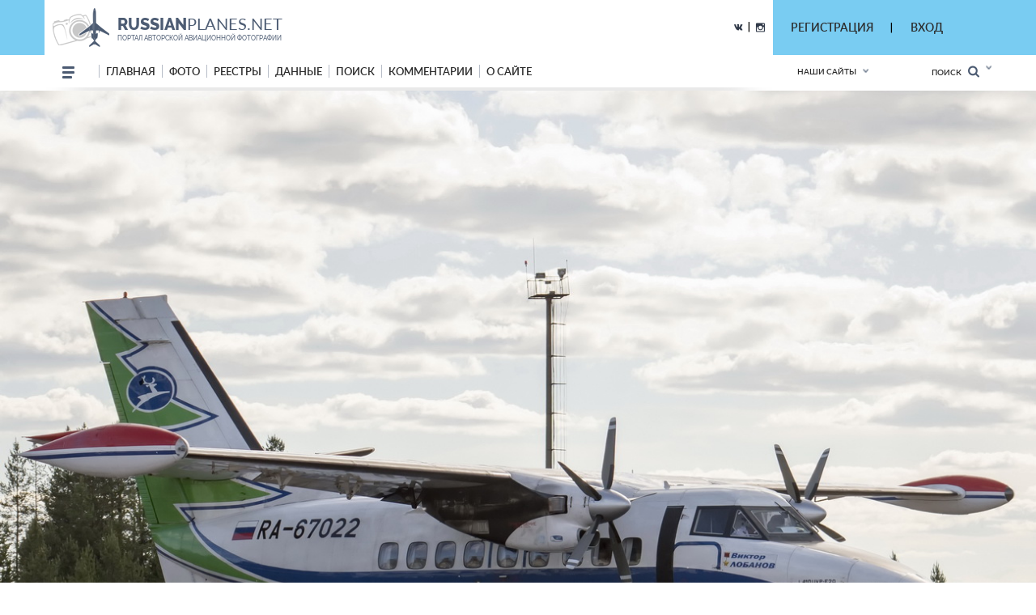

--- FILE ---
content_type: text/html; charset=utf-8
request_url: https://russianplanes.net/id243595
body_size: 25547
content:
<!DOCTYPE html>
<html lang="en">
<head>
    <meta charset="UTF-8">
    <meta name="viewport"content="width=device-width, user-scalable=no, initial-scale=1.0, maximum-scale=1.0, minimum-scale=1.0">
    <meta http-equiv="X-UA-Compatible" content="ie=edge">
    <link rel="stylesheet" href="/scripts/css/jquery.formstyler.css">
    <link rel="stylesheet" href="/scripts/css/jquery.formstyler.theme.css">
    <link rel="stylesheet" href="/scripts/slick/slick.css">
    <link rel="stylesheet" href="/scripts/slick/slick-theme.css">
    <link rel="stylesheet" href="/scripts/css/flexbox.css">
    <link rel="stylesheet" href="/scripts/css/normalize.css">
    <link rel="stylesheet" href="/scripts/css/magnific-popup.css">
    <link rel="stylesheet" href="/scripts/stylev2.css?134">
    <link rel="stylesheet" href="/scripts/css/media.css?48">
    <link rel="icon" type="image/png" href="/scripts/_imgs/penpen-2.png" />
    <script src="/scripts/js/jquery-3.2.1.min.js"></script>
    <script src="/scripts/scripts.js?30" type="text/javascript"></script>
    <link href="https://cdnjs.cloudflare.com/ajax/libs/select2/4.0.3/css/select2.min.css" rel="stylesheet" />
    <script src="https://cdnjs.cloudflare.com/ajax/libs/select2/4.0.3/js/select2.min.js"></script>
    <!-- =========================  -extra styles-  ========================= -->
    <style>
        .menu-new-photo { display: none; }
        input::placeholder { color: #c9c9c9; }
.header__bg { background-color: rgb(121, 204, 242); }    </style>
<meta name="description" content="Фотография самолёта. Разработчик: Лет, модификация: Л-410УВП-Э20, бортовой номер: RA-67022,  оператор: КомиАвиаТранс, место съёмки: Печора, фотограф: Владислав Колесниченко (c)">
<meta name="keywords" content="Лет, Л-410УВП-Э20, КомиАвиаТранс, RA-67022, , Печора, Владислав Колесниченко">
<title>Фотография самолёта &middot; Лет &middot; Л-410УВП-Э20 &middot; RA-67022 (зав.н. 122811 / 2811) &middot; КомиАвиаТранс ✈ russianplanes.net ✈ наша авиация</title>
<script>userAirlines = new Array(-1,-2);</script><script>userFriends = new Array(-1,-2);</script><script>userTypes = new Array(-1,-2);</script><script>userLocations = new Array(-1,-2);</script>    
</head>
<body>
    <style>
        #popupz {
            display: none;
            position: fixed;
            left: 763px;
            top: 100px;
            width: 250px;
            background-color: white;
            z-index: 1000001;
            padding: 5px !important;
            border: unset !important;
            box-shadow: 0px 9px 20px 0px #03A9F4 !important;
            border-radius: 5px !important;
            font-size: 16px !important;
            font-family: Roboto !important;
            text-align: center;
        }
    </style>
    
    <div id="popupz"></div>
    
<!-- =========================  -HTML5-header-section-start-  ========================= -->


<header class="mobileOnly">
    <div id="upload_overlayMob" style="display: none;" onclick="hideUploadOverlays();"></div>
    <div class="topWhiteRow">
        <!--<div class="dotsMenu activeToggleElement">
            <ul class="onFocusMenu isPopup">
                <li><a href="#">Антонов</a></li>
                <li><a href="#">Бериев</a></li>
                <li><a href="#">Ильюшин</a></li>
                <li><a href="#">Иркут</a></li>
                <li><a href="#">Камов</a></li>
                <li><a href="#">КВЗ</a></li>
                <li><a href="#">LET Aircraft Industries</a></li>
                <li><a href="#">Лисунов</a></li>
                <li><a href="#">Микоян и Гуревич</a></li>
                <li><a href="#">Миль</a></li>
                <li><a href="#">Мясищев</a></li>
                <li><a href="#">PZL</a></li>
                <li><a href="#">Сухой</a></li>
                <li><a href="#">Техноавиа</a></li>
                <li><a href="#">Туполев</a></li>
                <li><a href="#">Яковлев</a></li>
            </ul>
        </div>//-->
        <div class="planesLogo" style="padding-left: 15px;">
            <div class="imgLogoWrapper">
                <a href="/"><img src="/scripts/img/logotip.png" alt="planesLogo" class="logo"></a>
            </div>
            <div class="textLogo">
                <div class="row1">
                    <a href="/"><span class="bold">RUSSIAN</span>PLANES.NET</a>
                </div>
                <div class="row2">
                    <a href="/">портал авторской авиационной фотографии</a>
                </div>
            </div>
        </div>
    </div>
    <div class="blueRow">
        <div class="hamburgerMenu activeToggleElement">
            <div class="line"></div>
            <div class="line"></div>
            <div class="line"></div>
            <ul class="menuList isPopup">
                <li><a href="/">Главная</a></li>
                <li class="expandable">
                    <a href="#">Фото</a>
                    <ul class="subMenu">
                        <li><a href="/new">Новые</a></li>
                        <li><a href="/today">Фото дня</a></li>
                        <li><a href="/7days">Фото недели</a></li>
                        <li><a href="/we">Фотографы</a></li>
                        <li><a href="/bigyear">Конкурс "Большой год"</a></li>
                                                    <li><a href="/planetypes">Типы ВС</a></li>
                            <li><a href="/locations">Аэродромы</a></li>
                                                                                                                                            </ul>
                </li>
                                <li class="expandable">
                    <a href="#">Реестры</a>
                    <ul class="subMenu">
                                                    <li><a href="/registr">Реестры ВС</a></li>
                            <li><a href="/airlist">Авиакомпании</a></li>
                            <li><a href="/Aeroflot">МГА/АЭРОФЛОТ</a></li>
                            <li><a href="/monuments">Авиапамятники</a></li>
                            <li><a href="/museums">Музеи авиации</a></li>
                            <li><a href="/lastregs">Обновления реестра</a></li>
                            <li><a href="/planelist/Antonov/An-124" target="_blank">Ан-124</a></li>
                            <li><a href="/planelist/Antonov/An-148" target="_blank">Ан-148/158</a></li>
                            <li><a href="/planelist/Beriev/Be-200" target="_blank">Бе-200</a></li>
                            <li><a href="/planelist/Ilushin/Il-96" target="_blank">Ил-96</a></li>
                            <li><a href="/planelist/Sukhoi/SuperJet-100" target="_blank">SSJ-100</a></li>
                            <li><a href="/planelist/Tupolev/Tu-154" target="_blank">Ту-154</a></li>
                            <li><a href="/planelist/Tupolev/Tu-204/214" target="_blank">Ту-204/214</a></li>
                            <li><a href="/planelist/Yakovlev/Yak-42" target="_blank">Як-42</a></li>
                                                                                                                    </ul>
                </li>
                                                <li class="expandable">
                    <a href="#">Данные</a>
                    <ul class="subMenu">
                                                    <li><a href="/data">Данные</a></li>
                            <li><a href="/airstat">Авиаперевозки</a></li>
                            <li><a href="/revs">Реестр ВС РФ</a></li>
                            <li><a href="/slg">СЛГ ВС РФ</a></li>
                            <li><a href="/exp">АК ГА РФ</a></li>
                            <li><a href="/aps">АП ГА РФ</a></li>
                            <li><a href="/prodyears">Производство ВС</a></li>
                            <li><a href="/resources">Ресурсы ВС</a></li>
                            <li><a href="/engines">Авиадвигатели</a></li>
                                                                                                <li><a href="/factories">Заводы</a></li>
                    </ul>
                </li>
                                <!--<li><a href="http://trips.ly/" target="_blank">ПУТЕШЕСТВИЯ!</a></li>//-->
                                    <li><a href="/ssearch">Поиск</a></li>
                                                <li><a href="/comments">Комментарии</a></li>
                <li class="expandable">
                    <a href="#">О сайте</a>
                    <ul class="subMenu">
                        <li><a href="/us">О нас</a></li>
                        <li><a href="/u/7/blog">Новости сайта</a></li>
                        <li><a href="/add#rules">Правила сайта</a></li>
                        <li><a href="/mailto/admins">Обратная связь</a></li>
                        <li><a href="/sitemap">Карта сайта</a></li>
                                                    <li><a href="/dashboard">Авиачат</a></li>
                            <li><a href="/rocktheaviation">Авиаанекдоты</a></li>
                                            </ul>
                </li>
            </ul>
        </div>
        <div class="separator"></div>
        
        
        
        <div class="loginAndExtendedSearch">
                            <div class="notLoggedIn activeToggleElement">
                    <img src="/scripts/_imgs/mobileMenu/login.png" alt="Login" class="login">
                    <div class="loginPopup isPopup">
                        <div class="title">Вход в личный кабинет</div>
                        <div class="loginPopupContent">
                            <form action='/' method='POST'>
                                <input type="hidden" name="action" value="login">
                                <input type="hidden" name="urltogo" value="/id243595">
                                <input type="hidden" name="ref" value="true">
                                <input required name="username" placeholder="Ваш логин (E-mail)">
                                <input required name="password" type="password" placeholder="Ваш пароль">
                                <button class="loginButton" type="button" onClick="$(this).parent().submit();">Войти</button>
                            </form>
                            <a href="/users/getchangepass">Я забыл(а) пароль</a>
                        </div>
                        <div class="title">Регистрация</div>
                        <div class="loginPopupContent">
                            <form action="/users/registration" method='POST'>
                                <input type="email" name="email" required placeholder="* e-mail">
                                <button class="registerButton" type="button" onClick="$(this).parent().submit();">Зарегистрироваться</button>
                            </form>
                        </div>
                    </div>
                </div>
            
            <form action="/search" method="post" class="extendedSearch activeToggleElement">
                <img src="/scripts/_imgs/mobileMenu/binoculars.png" alt="Extended search">
                <div class="extendedSearchPopup isPopup hideMeMobile">
                    <div class="title">Расширенный поиск</div>
                    <div class="extendedSearchPopupContent">
                        <div class="checkbox">
                            <input id="searchPhotos" name="searchPhotos" value="searchPhotos" type="radio" checked="true">
                            <label for="searchPhotos">Поиск фотографий</label>
                        </div>
                                                <div class="checkbox">
                            <input id="searchInRegistry" name="searchPhotos" value="searchInRegistry" type="radio">
                            <label for="searchInRegistry">Поиск в реестре</label>
                        </div>
                                                <div id="searchListContMobile"></div>
                        <div class="details">
                            <div class="checkbox">
                                <input id="shortDetails" name="searchDetails" value="shortDetails" type="radio" checked="true">
                                <label for="shortDetails">Кратко</label>
                            </div>
                            <div class="checkbox">
                                <input id="muchDetails" name="searchDetails" value="muchDetails" type="radio">
                                <label for="muchDetails">Подробно</label>
                            </div>
                        </div>
                        <input  type="text" id="sereq" placeholder="Введите текст для поиска" name="sereq">
                        <button class="searchButton" type="submit">Искать</button>
                    </div>
                </div>
            </form>
        </div>
        <div class="separator" style="display: none;"></div>
        <div class="langSelectContainer activeToggleElement" style="display: none;">
            <img class="globe" src="/scripts/_imgs/mobileMenu/globe.png" alt="Globe">
            <span class="langSelect">
                <span class="currentLang">rus<span class="arrow"></span></span>
                <ul class="langs isPopup">
                    <li><a href="#">Русский</a></li>
                    <li><a href="#">Английский</a></li>
                </ul>
            </div>
        </div>
    </div>
    <div class="ourSites activeToggleElement">
        <span class="title">Наши сайты</span>
        <span class="glyphicon glyphicon-chevron-down arrow"></span>
        <ul class="ourSitesList isPopup">
            <li><a target="_blank" href="https://russianplanes.net">russianplanes.net</a></li>
            <li><a target="_blank" href="http://russianrockets.net">russianrockets.net</a></li>
            <li><a target="_blank" href="https://russianships.net">russianships.net</a></li>
            <li><a target="_blank" href="http://russiantrains.info">russiantrains.info</a></li>
            <li><a target="_blank" href="http://wingeds.world">wingeds.world</a></li>
        </ul>
    </div>
</header>

<header class="pcOnly">
    <div id="upload_overlay" style="display: none;" onclick="hideUploadOverlays();"></div>
    <div id="popup" style="display: none;"></div>
    <div id="popup2" style="display: none;"></div>
    <div class="header__bg">
            <div class="container">
                <div class="header__cnt d_flex ">
                    <div class="header__block d_flex j_content_between a_items_center">
                        <div class="header__logo">
                            <a href="/" class="d_flex">
                                <img src="/scripts/img/logotip.png">
                                <p style="padding-top: 7px;">
                                    <strong>russian<span>planes.net</span></strong>                                    портал авторской авиационной фотографии                                </p>
                            </a>
                        </div>
                        <div class=" d_flex j_content_end a_items_center" style="position: relative; top: -1px;">
                            
                            <!--<a href="https://www.facebook.com/"><img src="/scripts/img/facebook.png"></a> |
                                <a href="https://ok.ru/"><img src="/scripts/img/odno.png"></a>//-->
                            <a href="https://vk.com/rplanes" target="_blank"><img src="/scripts/img/contact.png"></a>
                            &nbsp; | &nbsp;
                            <a href="https://www.instagram.com/russianplanesnet/" target="_blank"><img src="/scripts/img/instagram.png" style="position: relative; top: 2px;"></a>
                        </div>  
                    </div>
                    <div class="header-href-padd d_flex j_content_between a_items_center">
                        <div class="sidenav-language-block sidenav-language-block2 min-bloch-ready">
                            <ul>
                                <li>
                                    <a href="javascript:;">РЕГИСТРАЦИЯ</a>
                                    <ul id="loginPopup2" class="hideMeOnOverlay">
                                        <div class="menu-new-photo">
                                            <div class="menu-new-photo__img" style="background-image: url('/scripts/img/photo-1.jpg');">
                                                <div class="searchDiv">
                                                    <!--Кто весел &mdash; тот смеётся//-->
                                                </div>
                                            </div>
                                            <div class="menu-new-photo__plen">
                                                <img src="/scripts/img/reg-a.png">
                                            </div>
                                            <div style="height: 80px; text-align: left;">
                                                <form action="/users/registration" method="POST"  id="regform">
                                                    <div class="just_text" style="padding-left: 10px;">Регистрация для публикации фотографий и комментариев:</div>
                                                    <input type="hidden" name="action" value="login">
                                                    <input type="hidden" name="urltogo" value="/id243595">
                                                    <input type="hidden" name="ref" value="true">
                                                    <input class="searchForm" name="email" id="regmail" placeholder="e-mail"
                                                        onfocus="$('#loginPopup2').addClass('fixVisiblePopup'); $('#upload_overlay').show(); console.log(1); ">
                                                    <input type="submit" class="searchButton" value="GO">
                                                </form>
                                            </div>
                                        </div>
                                    </ul>
                                </li>
                            </ul>
                        </div>
                        |
                        <div class="sidenav-language-block sidenav-language-block2 min-bloch-ready">
                            <ul>
                                <li>
                                    <a href="javascript:;">ВХОД</a>
                                    <ul id="loginPopup" class="hideMeOnOverlay">
                                        <div class="menu-new-photo">
                                            <div class="menu-new-photo__img" style="background-image: url('/scripts/img/photo-3.jpg');">
                                                <div class="searchDiv">
                                                    <!--Кто весел &mdash; тот смеётся//-->
                                                </div>
                                            </div>
                                            <div class="menu-new-photo__plen">
                                                <img src="/scripts/img/about-2.png">
                                            </div>
                                            <div style="height: 80px; text-align: left;">
                                                <form action="/" method="POST">
                                                    <div class="just_text" style="padding-left: 10px;">Авторизация на сайте:</div>
                                                    <input type="hidden" name="action" value="login">
                                                    <input type="hidden" name="urltogo" value="/id243595">
                                                    <input type="hidden" name="ref" value="true">
                                                    <input class="searchForm" name="username" id="loginemail" placeholder="логин (емейл)"
                                                        onfocus="$('#loginPopup').addClass('fixVisiblePopup'); $('#upload_overlay').show(); console.log(2);">
                                                    <input class="searchForm" name="password" id="loginpass" type="text" placeholder="пароль"
                                                        onfocus="$('#loginPopup').addClass('fixVisiblePopup'); $('#upload_overlay').show(); console.log(3);">
                                                    <input type="submit" class="searchButton" value="GO">
                                                </form>
                                            </div>
                                            <div class="just_text" style="text-align: left;">
                                                <a href="/users/getchangepass" class="thic">Забыт пароль? Восстановить</a>
                                            </div>
                                        </div>
                                    </ul>
                                </li>
                            </ul>
                        </div>
                        &nbsp;&nbsp;&nbsp;&nbsp;&nbsp;&nbsp;&nbsp;&nbsp;&nbsp;&nbsp;&nbsp;&nbsp;&nbsp;
                        <!--
                        // пока уберём кнопку смены языка
                        <div class="select-language-block">
                            <label>
                                <select>
                                    <option value="0">rus</option>

                                    <option value="">•   Русский</option>
                                    <option value="">•   English</option>

                                </select>
                            </label>
                        </div>//-->
                    </div>
                </div>
        </div>
    </div>
    
    <div class="header__min__bg header-menu-container pcOnly">
        <div class="container">
            <div class="header__min d_flex j_content_between a_items_center">
                <div class="header-menu d_flex a_items_center">
                    <div class="open-menu">
                        <span></span>
                        <span></span>
                        <span></span>
                        <span></span>
                    </div>
                    <div class="for-mobile-bg"></div>
                    <div class="menu-cnt d_flex  j_content_between mobile-bg-1">
                        <div id="mySidenav" class="sidenav">
                            <ul class="menu d_flex a_items_center j_content_between f_wrap">
                                <li>
                                    <span></span>
                                    <span></span>
                                    <span></span>
                                </li>
                                <li><a href="/">Главная</a>
                                </li>
                                <li><a href="/new">фото</a>
                                    <ul>
                                        <li>
                                            <div class="menu-new-photo">
                                                <div class="from-country-info">
                                                    <div class="reviews-min-text-hrefs menu-new-photo__href">
                                                        <ul class="">
                                                            <li class="click-reviews country-city-min  active-href" data-catalog="Новые фотографии">
                                                                <a href="/new">НОВЫЕ ФОТОГРАФИИ</a>
                                                            </li>
                                                            <li class="click-reviews country-city-min" data-catalog="Фото дня">
                                                                <a href="/today">ФОТО ДНЯ</a>
                                                            </li>
                                                            <li class="click-reviews country-city-min" data-catalog="Фото недели">
                                                                <a href="/7days">ФОТО НЕДЕЛИ</a>
                                                            </li>
                                                            <li class="click-reviews country-city-min" data-catalog="Фотографы">
                                                                <a href="/we">ФОТОГРАФЫ</a>
                                                            </li>
                                                            <li class="click-reviews country-city-min" data-catalog="Большой год">
                                                                <a href="/bigyear">КОНКУРС "БОЛЬШОЙ ГОД"</a>
                                                            </li>
                                                            
                                                                                                                        <li class="click-reviews country-city-min" data-catalog="Типы ВС">
                                                                <a href="/planetypes">ТИПЫ ВС</a>
                                                            </li>
                                                            <li class="click-reviews country-city-min" data-catalog="Аэродромы">
                                                                <a href="/locations">АЭРОДРОМЫ</a>
                                                            </li>
                                                                                                                        
                                                                                                                        
                                                                                                                        
                                                                                                                        
                                                                                                                    </ul>
                                                    </div>
                                                    <div class="reviews-min-info">
                                                            <div class="reviews-min-block-js" data-catalog="Новые фотографии">
                                                                <div class="menu-new-photo__img" style="background-image: url('/scripts/img/photo-1.jpg');"></div>
                                                                <div class="menu-new-photo__plen"><img src="/scripts/img/photo-1.png"></div>
                                                                <div class="menu-new-photo__text">
                                                                    <h3>Раздел для тех, кто хочет быстро и без лишних усилий посмотреть самые свежие
                                                                    фотографии из авиационных фотохроник всего мира</h3>
                                                                </div>
                                                            </div>
    
                                                            <div class="reviews-min-block-js" data-catalog="Фото дня">
                                                                <div class="menu-new-photo__img" style="background-image: url('/scripts/img/photo-2.jpg');"></div>
                                                                <div class="menu-new-photo__plen"><img src="/scripts/img/photo-2.png" style="position: relative; top: -13px; left: 5px;"></div>
                                                                <div class="menu-new-photo__text" style="position: relative; top: -14px;">
                                                                    <h3>Иногда всего один кадр может вызвать бурю эмоций или рассказать целую историю.
                                                                    Именно такие фотографии и попадают в нашу ежедневную рубрику "Фото дня"</h3>
                                                                </div>
                                                            </div>
                                                            <div class="reviews-min-block-js" data-catalog="Фото недели">
                                                                <div class="menu-new-photo__img" style="background-image: url('/scripts/img/photo-3.jpg');"></div>
                                                                <div class="menu-new-photo__plen"><img src="/scripts/img/photo-3.png"></div>
                                                                <div class="menu-new-photo__text">
                                                                    <h3>Предлагаем посмотреть подборку лучших фото про авиацию за последнюю неделю.
                                                                    Давайте посмотрим вместе, как прошла неделя у авиаторов всего мира</h3>
                                                                </div>
                                                            </div> 
                                                            <div class="reviews-min-block-js" data-catalog="Фотографы">
                                                                <div class="menu-new-photo__img" style="background-image: url('/scripts/img/photo-4.jpg');"></div>
                                                                <div class="menu-new-photo__plen"><img src="/scripts/img/photo-4.png" style="position: relative; top: 5px;"></div>
                                                                <div class="menu-new-photo__text" style="position: relative; top: 7px;">
                                                                    <h3>Наши фотографы и их лучшие кадры</h3>
                                                                </div>
                                                            </div>
                                                            <div class="reviews-min-block-js" data-catalog="Большой год">
                                                                <div class="menu-new-photo__img" style="background-image: url('/scripts/img/photo-1.jpg');"></div>
                                                                <div class="menu-new-photo__plen"><img src="/scripts/img/photo-1.png"></div>
                                                                <div class="menu-new-photo__text">
                                                                    <h3>Кто из фотографов снял больше всего типов за год</h3>
                                                                </div>
                                                            </div> 
    
                                                            <div class="reviews-min-block-js" data-catalog="Типы ВС">
                                                                <div class="menu-new-photo__img" style="background-image: url('/scripts/img/photo-5.jpg');"></div>
                                                                <div class="menu-new-photo__plen"><img src="/scripts/img/photo-5.png" style="position: relative; top: 23px;"></div>
                                                                <div class="menu-new-photo__text" style="position: relative; top: 33px;">
                                                                    <h3>В данном разделе вы найдёте информацию и фотографии почти пятиста типов воздушных судов
                                                                    отечественного производства</h3>
                                                                </div>
                                                            </div>
                                                            <div class="reviews-min-block-js" data-catalog="Аэродромы">
                                                                <div class="menu-new-photo__img" style="background-image: url('/scripts/img/photo-6.jpg');"></div>
                                                                <!--<div class="menu-new-photo__plen"><img src="/scripts/img/photo-6.png"></div>//-->
                                                                <div class="menu-new-photo__text" style="position: relative; top: 29px;">
                                                                    <h3>Мы представляем список и фотографии аэродромов (музеев, фондов и прочих возможных мест съёмки авиатехники)</h3>
                                                                </div>
                                                            </div>
                                                            <div class="reviews-min-block-js" data-catalog="Добавить">
                                                                <div class="menu-new-photo__img" style="background-image: url('/scripts/img/photo-4.jpg');"></div>
                                                                <div class="menu-new-photo__plen"><img src="/scripts/img/photo-4.png" style="position: relative; top: 5px;"></div>
                                                                <div class="menu-new-photo__text" style="position: relative; top: 7px;">
                                                                    <h3>Поделитесь своими фотографиями с посетителями сайта</h3>
                                                                </div>
                                                            </div>
                                                        </div>
                                                </div>
                                            </div>   
                                        </li>
                                    </ul>
                                </li>
                                                                <li><a href="/registr">реестры</a>
                                    <ul>
                                        <li>
                                            <div class="menu-new-photo">
                                                <div class="from-country-info">
                                                    <div class="reviews-min-text-hrefs-3 menu-new-photo__href registr">
                                                        <ul class="">
                                                                                                                        <li class="click-reviews-3 country-city-min  active-href" data-catalog="Реестры ВС">
                                                                <a href="/registr">РЕЕСТРЫ ВС</a>
                                                            </li>
                                                            <li class="click-reviews-3 country-city-min" data-catalog="Авиакомпании">
                                                                <a href="/airlist">АВИАКОМПАНИИ</a>
                                                            </li>
                                                            <li class="click-reviews-3 country-city-min" data-catalog="МГА/Аэрофлот">
                                                                <a href="/Aeroflot">МГА/АЭРОФЛОТ</a>
                                                            </li>
                                                            <li class="click-reviews-3 country-city-min" data-catalog="Авиапамятники">
                                                                <a href="/monuments">АВИАПАМЯТНИКИ</a>
                                                            </li>
                                                            <li class="click-reviews-3 country-city-min" data-catalog="Музеи авиации">
                                                                <a href="/museums">МУЗЕИ АВИАЦИИ</a>
                                                            </li>
                                                                                                                        
                                                                                                                        
                                                                                                                        
                                                                                                                        
                                                            <li class="click-reviews-3 country-city-min" data-catalog="Обновления реестра">
                                                                <a href="/lastregs">ОБНОВЛЕНИЯ РЕЕСТРА</a>
                                                            </li>
                                                            
                                                            <li class="click-reviews-3 country-city-min" data-catalog="Ан-124">
                                                                <a href="/planelist/Antonov/An-124" target="_blank">Ан-124</a>
                                                            </li>                                                            <li class="click-reviews-3 country-city-min" data-catalog="Ан-148/158">
                                                                <a href="/planelist/Antonov/An-148" target="_blank">Ан-148/158</a>
                                                            </li>
<li class="click-reviews-3 country-city-min" data-catalog="Бе-200">
                                                                <a href="/planelist/Beriev/Be-200" target="_blank">Бе-200</a>
                                                            </li>                                                            <li class="click-reviews-3 country-city-min" data-catalog="Ил-96">
                                                                <a href="/planelist/Ilushin/Il-96" target="_blank">Ил-96</a>
                                                            </li>
                                                            <li class="click-reviews-3 country-city-min" data-catalog="SSJ-100">
                                                                <a href="/planelist/Sukhoi/SuperJet-100" target="_blank">SSJ-100</a>
                                                            </li>
                                                            <li class="click-reviews-3 country-city-min" data-catalog="Ту-154">
                                                                <a href="/planelist/Tupolev/Tu-154" target="_blank">Ту-154</a>
                                                            </li>
                                                            <li class="click-reviews-3 country-city-min" data-catalog="Ту-204/214">
                                                                <a href="/planelist/Tupolev/Tu-204/214" target="_blank">Ту-204/214</a>
                                                            </li>
                                                            <li class="click-reviews-3 country-city-min" data-catalog="Як-42">
                                                                <a href="/planelist/Yakovlev/Yak-42" target="_blank">Як-42</a>
                                                            </li>
                                                            
                                                                                                                    </ul>
                                                    </div>
                                                    <div class="reviews-min-info-3 registr2">
                                                            <div class="reviews-min-block-js" data-catalog="Реестры ВС">
                                                                <div class="menu-new-photo__img" style="background-image: url('/scripts/img/reg-1.jpg');"></div>
                                                                <div class="menu-new-photo__plen"><img src="/scripts/img/04ir.png" style="position: relative; top: -10px;"></div>
                                                                <div class="menu-new-photo__text" style="position: relative; top: -10px;">
                                                                    <div style="height: 145px;">
                                                                        <h3>Реестры - списки построенных ВС с фотографиями,
                                                                        описанием их истории и другими подробностями.<BR><BR>
                                                                        Реестры составляются энтузиастами авиации на основании фотографий, расписания, открытых
                                                                        данных и новостей от операторов и производителей.</h3>
                                                                    </div>
                                                                </div>
                                                            </div>
    
                                                            <div class="reviews-min-block-js" data-catalog="Авиакомпании">
                                                                <div class="menu-new-photo__img" style="background-image: url('/scripts/img/reg-2.jpg');"></div>
                                                                <div class="menu-new-photo__plen"><img src="/scripts/img/reg-2.png" style="position: relative; top: 18px; left: 5px;"></div>
                                                                <div class="menu-new-photo__text" style="position: relative; top: 20px;">
                                                                    <div>
                                                                        <h3>Список авиакомпаний, эксплуатирующих ВС
                                                                        отечественного производства в настоящее время или в прошлом.<BR><BR>
                                                                        Список составляется энтузиастами авиации на основании фотографий, расписания,
                                                                        открытых данных от операторов и регуляторов ВТ.</h3>
                                                                    </div>
                                                                </div>
                                                            </div>
                                                            <div class="reviews-min-block-js" data-catalog="МГА/Аэрофлот">
                                                                <div class="menu-new-photo__img" style="background-image: url('/scripts/img/reg-3.jpg');"></div>
                                                                <div class="menu-new-photo__plen"><img src="/scripts/img/reg-3.png" style="position: relative; top: -12px; left: 5px;"></div>
                                                                <div class="menu-new-photo__text" style="position: relative; top: -13px;">
                                                                    <div style="height: 142px;">
                                                                        <h3>МГА - Министерство гражданской авиации СССР, собирательное название - Аэрофлот,
                                                                        правопреемник - Министерство транспорта РФ.<BR><BR>
                                                                        На этой странице собрана история и структура МГА, а также реестры управлений и отрядов МГА.</h3>
                                                                    </div>
                                                                </div>
                                                            </div> 
                                                            <div class="reviews-min-block-js" data-catalog="Авиапамятники">
                                                                <div class="menu-new-photo__img" style="background-image: url('/scripts/img/reg-4.jpg');"></div>
                                                                <div class="menu-new-photo__plen"><img src="/scripts/img/reg-4.png" style="position: relative; top: -66px;"></div>
                                                                <div class="menu-new-photo__text" style="position: relative; top: -65px;">
                                                                    <div style="height: 90px;">
                                                                        <h3>Некоторые самолёты и вертолёты после списания устанавливаются в качестве памятников
                                                                        и в музеях.<BR><BR>
                                                                        В этом разделе на карте отмечены все известные авиапамятники по всему миру!</h3>
                                                                    </div>
                                                                </div>
                                                            </div>
                                                            <div class="reviews-min-block-js" data-catalog="Маяки России">
                                                                <div class="menu-new-photo__img" style="background-image: url('/scripts/img/reg-4.jpg');"></div>
                                                                <div class="menu-new-photo__plen"><img src="/scripts/img/reg-4.png" style="position: relative; top: -66px;"></div>
                                                                <div class="menu-new-photo__text" style="position: relative; top: -65px;">
                                                                    <div style="height: 90px;">
                                                                        <h3>Маяки России<BR><BR></h3>
                                                                    </div>
                                                                </div>
                                                            </div>
                                                            <div class="reviews-min-block-js" data-catalog="Шлюзы России">
                                                                <div class="menu-new-photo__img" style="background-image: url('/scripts/img/reg-2.jpg');"></div>
                                                                <div class="menu-new-photo__plen"><img src="/scripts/img/reg-2.png" style="position: relative; top: -66px;"></div>
                                                                <div class="menu-new-photo__text" style="position: relative; top: -65px;">
                                                                    <div style="height: 90px;">
                                                                        <h3>Шлюзы России<BR><BR></h3>
                                                                    </div>
                                                                </div>
                                                            </div>
                                                            <div class="reviews-min-block-js" data-catalog="Музеи авиации">
                                                                <div class="menu-new-photo__img" style="background-image: url('/scripts/img/reg-5.jpg');"></div>
                                                                <div class="menu-new-photo__plen"><img src="/scripts/img/reg-5.png" style="position: relative; top: 7px;"></div>
                                                                <div class="menu-new-photo__text" style="position: relative; top: 8px;">
                                                                    <div>
                                                                        <h3>Подробная информация обо всех авиационных музеях и коллекциях, где представлены
                                                                        отечественные ВС.<BR><BR>
                                                                        Контакты, режим работы, описание, история - и, конечно, фотографии.</h3>
                                                                    </div>
                                                                </div>
                                                            </div>
                                                            <div class="reviews-min-block-js" data-catalog="Обновления реестра">
                                                                <div class="menu-new-photo__img" style="background-image: url('/scripts/img/reg-6.jpg');"></div>
                                                                <div class="menu-new-photo__plen"><img src="/scripts/img/reg-6.png" style="position: relative; top: 7px;"></div>
                                                                <div class="menu-new-photo__text" style="position: relative; top: 7px;">
                                                                    <div>
                                                                        <h3>Лента обновлений по всем реестрам самолётов и вертолётов.</h3>
                                                                    </div>
                                                                </div>
                                                            </div>
                                                            <div class="reviews-min-block-js" data-catalog="Ан-124">
                                                                <div class="menu-new-photo__img" style="background-image: url('/scripts/img/reg-7.jpg');"></div>
                                                                <div class="menu-new-photo__plen"><img src="/scripts/img/reg-7.png" style="position: relative; top: -15px;"></div>
                                                                <div class="menu-new-photo__text" style="position: relative; top: -16px;">
                                                                    <div style="height: 139px;">
                                                                        <h3>Ан-124 "Руслан" - крупнейший в мире по грузоподъёмности серийный транспортный самолёт.<BR><BR>
                                                                        Предназначен для перевозки до 150 тонн груза на расстояния до 12 тысяч км.<BR><BR>
                                                                        Построено: 55 (1982-2004)</h3>
                                                                    </div>
                                                                </div>
                                                            </div>
                                                            <div class="reviews-min-block-js" data-catalog="Ан-148/158">
                                                                <div class="menu-new-photo__img" style="background-image: url('/scripts/img/reg-8.jpg');"></div>
                                                                <div class="menu-new-photo__plen"><img src="/scripts/img/reg-8.png" style="position: relative; top: 11px;"></div>
                                                                <div class="menu-new-photo__text" style="position: relative; top: 11px;">
                                                                    <div>
                                                                        <h3>Ан-148, Ан-158 - семейство пассажирских самолётов, предназначенное для перевозки 80-100
                                                                        пассажиров<BR>на расстояния до 4000 км.<BR><BR>
                                                                        Построено: 47 (2004-н.в.)</h3>
                                                                    </div>
                                                                </div>
                                                            </div>
                                                            <div class="reviews-min-block-js" data-catalog="Бе-200">
                                                                <div class="menu-new-photo__img" style="background-image: url('/scripts/img/reg-9.jpg');"></div>
                                                                <div class="menu-new-photo__plen"><img src="/scripts/img/reg-9.png" style="position: relative; top: 5px;"></div>
                                                                <div class="menu-new-photo__text" style="position: relative; top: 6px;">
                                                                    <div>
                                                                        <h3>Бе-200 - реактивный самолёт-амфибия. Предназначен для перевозки до 8 тонн груза или до
                                                                        12 м3 воды в баках, или<BR>до 64 пассажиров на дальность до 3100 км.<BR><BR>
                                                                        Доступен в противопожарном варианте.<BR><BR>
                                                                        Построено: 17 (1998-н.в.)</h3>
                                                                    </div>
                                                                </div>
                                                            </div>
                                                            <div class="reviews-min-block-js" data-catalog="Ил-96">
                                                                <div class="menu-new-photo__img" style="background-image: url('/scripts/img/reg-a.jpg');"></div>
                                                                <div class="menu-new-photo__plen"><img src="/scripts/img/reg-a.png" style="position: relative; top: -18px;"></div>
                                                                <div class="menu-new-photo__text" style="position: relative; top: -18px;">
                                                                    <div style="height: 137px;">
                                                                        <h3>Ил-96 - семейство широкофюзеляжных дальнемагистральных самолётов, предназначенное для
                                                                        перевозки<BR>до 300 пассажиров или до 92 тонн груза.<BR><BR>
                                                                        Построено: 30 (1988-н.в.)</h3>
                                                                    </div>
                                                                </div>
                                                            </div>
                                                            <div class="reviews-min-block-js" data-catalog="SSJ-100">
                                                                <div class="menu-new-photo__img" style="background-image: url('/scripts/img/reg-b.jpg');"></div>
                                                                <div class="menu-new-photo__plen"><img src="/scripts/img/reg-b.png" style="position: relative; top: -3px;"></div>
                                                                <div class="menu-new-photo__text" style="position: relative; top: -3px;">
                                                                    <div style="height: 152px;">
                                                                        <h3>SSJ-100 - ближнемагистральный пассажирский самолёт, разработанный компанией ГСС
                                                                        при участии Alenia Aeronautica и Boeing.
                                                                        Предназначен для перевозки до 98 пассажиров на расстояния до 3000 км.<BR><BR>
                                                                        Построено: 195 (2008-н.в.)</h3>
                                                                    </div>
                                                                </div>
                                                            </div>
                                                            <div class="reviews-min-block-js" data-catalog="Ту-154">
                                                                <div class="menu-new-photo__img" style="background-image: url('/scripts/img/reg-c.jpg');"></div>
                                                                <div class="menu-new-photo__plen"><img src="/scripts/img/reg-c.png" style="position: relative; top: 5px;"></div>
                                                                <div class="menu-new-photo__text" style="position: relative; top: 5px;">
                                                                    <div>
                                                                        <h3>Ту-154 - семейство среднемагистральных самолётов, предназначенное для перевозки 150-180
                                                                        пассажиров на расстояния до 5000 км.<BR>
                                                                        Самый красивый самолёт в мире!<BR><BR>
                                                                        Построено: 926 (1968-2012)</h3>
                                                                    </div>
                                                                </div>
                                                            </div>
                                                            <div class="reviews-min-block-js" data-catalog="Ту-204/214">
                                                                <div class="menu-new-photo__img" style="background-image: url('/scripts/img/reg-d.jpg');"></div>
                                                                <div class="menu-new-photo__plen"><img src="/scripts/img/reg-d.png" style="position: relative; top: -11px;"></div>
                                                                <div class="menu-new-photo__text" style="position: relative; top: -11px;">
                                                                    <div style="height: 144px;">
                                                                        <h3>Ту-204, Ту-214 - семейство средне-дальнемагистральных самолётов, предназначенное для перевозки
                                                                        160-210 пассажиров на расстояния до 8000 км.<BR><BR>
                                                                        Построено: 86 (1989-н.в.)</h3>
                                                                    </div>
                                                                </div>
                                                            </div>
                                                            <div class="reviews-min-block-js" data-catalog="Як-42">
                                                                <div class="menu-new-photo__img" style="background-image: url('/scripts/img/reg-e.jpg');"></div>
                                                                <div class="menu-new-photo__plen"><img src="/scripts/img/reg-e.png" style="position: relative; top: 16px;"></div>
                                                                <div class="menu-new-photo__text" style="position: relative; top: 14px;">
                                                                    <div>
                                                                        <h3>Як-42 - среднемагистральный пассажирский самолёт, предназначенный для перевозки 100-120
                                                                        пассажиров на расстояния до 2500 км.<BR><BR>
                                                                        Построено: 187 (1975-2003)</h3>
                                                                    </div>
                                                                </div>
                                                            </div>
                                                            
                                                            <div class="reviews-min-block-js" data-catalog="Добавить карточку">
                                                                <div class="menu-new-photo__img" style="background-image: url('/scripts/img/reg-1.jpg');"></div>
                                                                <div class="menu-new-photo__plen"><img src="/scripts/img/04ir.png" style="position: relative; top: -10px;"></div>
                                                                <div class="menu-new-photo__text" style="position: relative; top: -10px;">
                                                                    <div style="height: 145px;">
                                                                        <h3>Добавление новой карточки в реестре, доступно только для редакторов реестра</h3>
                                                                    </div>
                                                                </div>
                                                            </div>
                                                            <div class="reviews-min-block-js" data-catalog="Контроль">
                                                                <div class="menu-new-photo__img" style="background-image: url('/scripts/img/reg-e.jpg');"></div>
                                                                <div class="menu-new-photo__plen"><img src="/scripts/img/reg-e.png" style="position: relative; top: 16px;"></div>
                                                                <div class="menu-new-photo__text" style="position: relative; top: 14px;">
                                                                    <div>
                                                                        <h3>Контроль карточек по соответствию данных и фотографий</h3>
                                                                    </div>
                                                                </div>
                                                            </div>
                                                        </div>
                                                </div>
                                            </div>   
                                        </li>
                                    </ul>
                                </li>
                                                                                                <li><a href="/data">данные</a>
                                    <ul>
                                        <li>
                                            <div class="menu-new-photo opendata">
                                                <div class="from-country-info">
                                                    <div class="reviews-min-text-hrefs-4 menu-new-photo__href opendata">
                                                        <ul class="">
                                                                                                                        <li class="click-reviews-4 country-city-min  active-href" data-catalog="АВИАПЕРЕВОЗКИ">
                                                                <a href="/airstat">АВИАПЕРЕВОЗКИ</a>
                                                            </li>
                                                            <li class="click-reviews-4 country-city-min" data-catalog="РЕЕСТР ВС РФ">
                                                                <a href="/revs">РЕЕСТР ВС РФ</a>
                                                            </li>
                                                            <li class="click-reviews-4 country-city-min" data-catalog="СЛГ ВС РФ">
                                                                <a href="/slg">СЛГ ВС РФ</a>
                                                            </li>
                                                            <li class="click-reviews-4 country-city-min" data-catalog="АК ГА РФ">
                                                                <a href="/exp">АК ГА РФ</a>
                                                            </li>
                                                            <li class="click-reviews-4 country-city-min" data-catalog="АП ГА РФ">
                                                                <a href="/aps">АП ГА РФ</a>
                                                            </li>
                                                            <li class="click-reviews-4 country-city-min" data-catalog="ПРОИЗВОДСТВО ВС">
                                                                <a href="/prodyears">ПРОИЗВОДСТВО ВС</a>
                                                            </li>
                                                            <li class="click-reviews-4 country-city-min" data-catalog="ЗАВОДЫ">
                                                                <a href="/factories">ЗАВОДЫ</a>
                                                            </li>
                                                            <li class="click-reviews-4 country-city-min" data-catalog="РЕСУРСЫ ВС">
                                                                <a href="/resources">РЕСУРСЫ ВС</a>
                                                            </li>
                                                            <li class="click-reviews-4 country-city-min" data-catalog="АВИАДВИГАТЕЛИ">
                                                                <a href="/engines">АВИАДВИГАТЕЛИ</a>
                                                            </li>
                                                                                                                                                                                                                                            </ul>
                                                    </div>
                                                    <div class="reviews-min-info-4">
                                                            <div class="reviews-min-block-js" data-catalog="АВИАПЕРЕВОЗКИ">
                                                                <div class="menu-new-photo__img" style="background-image: url('/scripts/img/data-1.jpg');"></div>
                                                                <div class="menu-new-photo__plen"><img src="/scripts/img/data-1.png"></div>
                                                                <div class="menu-new-photo__text">
                                                                    <h3>Статистика по перевозкам пассажиров и грузов авиационным транспортом</h3>
                                                                </div>
                                                            </div>
                                                            <div class="reviews-min-block-js" data-catalog="РЕЕСТР ВС РФ">
                                                                <div class="menu-new-photo__img" style="background-image: url('/scripts/img/data-3.jpg');"></div>
                                                                <div class="menu-new-photo__plen"><img src="/scripts/img/data-3.png" style="position: relative; top: 35px;"></div>
                                                                <div class="menu-new-photo__text" style="position: relative; top: 35px;">
                                                                    <h3>Действующий государственный реестр гражданской авиации РФ.<BR>
                                                                    Открытые данные Министерства Транспорта РФ.</h3>
                                                                </div>
                                                            </div> 
                                                            <div class="reviews-min-block-js" data-catalog="СЛГ ВС РФ">
                                                                <div class="menu-new-photo__img" style="background-image: url('/scripts/img/data-2.jpg');"></div>
                                                                <div class="menu-new-photo__plen"><img src="/scripts/img/data-2.png" style="position: relative; top: -8px;"></div>
                                                                <div class="menu-new-photo__text"style="position: relative; top: -8px;">
                                                                    <h3>Действующие сертификаты лётной годности воздушных судов РФ.<BR>
                                                                    Открытые данные Министерства Транспорта РФ.</h3>
                                                                </div>
                                                            </div>
                                                            <div class="reviews-min-block-js" data-catalog="АК ГА РФ">
                                                                <div class="menu-new-photo__img" style="background-image: url('/scripts/img/data-4.jpg');"></div>
                                                                <div class="menu-new-photo__plen"><img src="/scripts/img/data-4.png" style="position: relative; top: 6px;"></div>
                                                                <div class="menu-new-photo__text" style="position: relative; top: 6px;">
                                                                    <h3>Авиационные компании - операторы гражданской авиации РФ.<BR>
                                                                    Открытые данные Министерства Транспорта РФ.</h3>
                                                                </div>
                                                            </div>
    
                                                            <div class="reviews-min-block-js" data-catalog="АП ГА РФ">
                                                                <div class="menu-new-photo__img" style="background-image: url('/scripts/img/data-5.jpg');"></div>
                                                                <div class="menu-new-photo__plen"><img src="/scripts/img/data-5.png" style="position: relative; top: 8px;"></div>
                                                                <div class="menu-new-photo__text" style="position: relative; top: 6px;">
                                                                    <h3>Аэропорты - операторы аэродромов гражданской авиации РФ.<BR>
                                                                    Открытые данные Министерства Транспорта РФ.</h3>
                                                                </div>
                                                            </div>
                                                            <div class="reviews-min-block-js" data-catalog="ПРОИЗВОДСТВО ВС">
                                                                <div class="menu-new-photo__img" style="background-image: url('/scripts/img/data-6.jpg');"></div>
                                                                <div class="menu-new-photo__plen"><img src="/scripts/img/data-6.png" style="position: relative; top: 13px;"></div>
                                                                <div class="menu-new-photo__text" style="position: relative; top: 13px;">
                                                                    <h3>Сводные данные по выпуску отечественных самолётов и вертолётов разных классов
                                                                    по данным реестров RussianPlanes.net</h3>
                                                                </div>
                                                            </div>
                                                            <div class="reviews-min-block-js" data-catalog="ПРОИЗВОДСТВО СУДОВ">
                                                                <div class="menu-new-photo__img" style="background-image: url('/scripts/img/data-6.jpg');"></div>
                                                                <div class="menu-new-photo__plen"><img src="/scripts/img/data-6.png" style="position: relative; top: 13px;"></div>
                                                                <div class="menu-new-photo__text" style="position: relative; top: 13px;">
                                                                    <h3>Сводные данные по выпуску отечественных судов разных типов
                                                                    по данным реестров RussianShips.net</h3>
                                                                </div>
                                                            </div>
                                                            <div class="reviews-min-block-js" data-catalog="ЗАВОДЫ">
                                                                <div class="menu-new-photo__img" style="background-image: url('/scripts/img/reg-e.jpg');"></div>
                                                                <div class="menu-new-photo__plen"><img src="/scripts/img/reg-e.png" style="position: relative; top: 16px;"></div>
                                                                <div class="menu-new-photo__text" style="position: relative; top: 35px;">
                                                                    <h3>Список заводов, на которых строились ВС</h3>
                                                                </div>
                                                            </div>
                                                            <div class="reviews-min-block-js" data-catalog="РЕСУРСЫ ВС">
                                                                <div class="menu-new-photo__img" style="background-image: url('/scripts/img/data-7.jpg');"></div>
                                                                <div class="menu-new-photo__plen"><img src="/scripts/img/data-7.png" style="position: relative; top: -13px;"></div>
                                                                <div class="menu-new-photo__text" style="position: relative; top: -13px;">
                                                                    <h3>Сводная информация по действующим и историческим ресурсам (в циклах, в годах),
                                                                    назначенным срокам службы и межремонтным интервалам самолётов и вертолётов ГА РФ.</h3>
                                                                </div>
                                                            </div>
                                                            <div class="reviews-min-block-js" data-catalog="АВИАДВИГАТЕЛИ">
                                                                <div class="menu-new-photo__img" style="background-image: url('/scripts/img/data-8.jpg');"></div>
                                                                <div class="menu-new-photo__plen"><img src="/scripts/img/data-8.png" style="position: relative; top: -16px;"></div>
                                                                <div class="menu-new-photo__text" style="position: relative; top: -16px;">
                                                                    <h3>Сводная информация и характеристики отечественных авиационных двигателей.</h3>
                                                                </div>
                                                            </div>
                                                            <div class="reviews-min-block-js" data-catalog="РЕЕСТР ПАСС В">
                                                                <div class="menu-new-photo__img" style="background-image: url('/scripts/img/data-8.jpg');"></div>
                                                                <div class="menu-new-photo__plen"><img src="/scripts/img/data-8.png" style="position: relative; top: -16px;"></div>
                                                                <div class="menu-new-photo__text" style="position: relative; top: -16px;">
                                                                    <h3>Реестр пассажирских вагонов.</h3>
                                                                </div>
                                                            </div>
                                                            <div class="reviews-min-block-js" data-catalog="РЕЕСТР ЛОКОМОТИВОВ">
                                                                <div class="menu-new-photo__img" style="background-image: url('/scripts/img/data-7.jpg');"></div>
                                                                <div class="menu-new-photo__plen"><img src="/scripts/img/data-7.png" style="position: relative; top: -13px;"></div>
                                                                <div class="menu-new-photo__text" style="position: relative; top: -13px;">
                                                                    <h3>Реестр локомотивов.</h3>
                                                                </div>
                                                            </div>
                                                        </div>
                                                </div>
                                            </div>   
                                        </li>
                                    </ul>
                                </li>
                                                                <!--<li><a href="http://trips.ly/" target="_blank" style="color: #771C1C;">ПУТЕШЕСТВИЯ</a></li>//--->
                                                                <!--<li><a href="/news">новости</a></li>//-->
                                <li><a href="/ssearch">поиск</a></li>
                                                                                                <li><a href="/comments">комментарии</a></li>
                                <li><a href="/us">о сайте</a>
                                    <ul>
                                        <li>
                                            <div class="menu-new-photo opendata">
                                                <div class="from-country-info">
                                                    <div class="reviews-min-text-hrefs-5 menu-new-photo__href aboutus">
                                                        <ul class="">
                                                            <li class="click-reviews-5 country-city-min  active-href" data-catalog="О НАС">
                                                                <a href="/us">О НАС</a>
                                                            </li>
                                                            <li class="click-reviews-5 country-city-min" data-catalog="НОВОСТИ САЙТА">
                                                                <a href="/u/7/blog">НОВОСТИ САЙТА</a>
                                                            </li>
                                                            <li class="click-reviews-5 country-city-min" data-catalog="АВИАЧАТ">
                                                                <a href="/dashboard">АВИАЧАТ</a>
                                                            </li>
                                                            <li class="click-reviews-5 country-city-min" data-catalog="ПРАВИЛА САЙТА">
                                                                <a href="/add#rules">ПРАВИЛА САЙТА</a>
                                                            </li>
                                                            <li class="click-reviews-5 country-city-min" data-catalog="ОБРАТНАЯ СВЯЗЬ">
                                                                <a href="/mailto/admins">ОБРАТНАЯ СВЯЗЬ</a>
                                                            </li>
                                                            <li class="click-reviews-5 country-city-min" data-catalog="КАРТА САЙТА">
                                                                <a href="/sitemap">КАРТА САЙТА</a>
                                                            </li>
                                                            <li class="click-reviews-5 country-city-min" data-catalog="АВИААНЕКДОТЫ">
                                                                <a href="/rocktheaviation">АВИААНЕКДОТЫ</a>
                                                            </li>
                                                        </ul>
                                                    </div>
                                                    <div class="reviews-min-info-5">
                                                            <div class="reviews-min-block-js" data-catalog="О НАС">
                                                                <div class="menu-new-photo__img" style="background-image: url('/scripts/img/about-1.jpg');"></div>
                                                                <div class="menu-new-photo__plen"><img src="/scripts/img/about-1.png" style="position: relative; top: -13px;"></div>
                                                                <div class="menu-new-photo__text" style="position: relative; top: -25px;">
                                                                    <h3>Информация о сайте и команде, о целях и достижениях.</h3>
                                                                </div>
                                                            </div>
                                                            <div class="reviews-min-block-js" data-catalog="НОВОСТИ САЙТА">
                                                                <div class="menu-new-photo__img" style="background-image: url('/scripts/img/about-2.jpg');"></div>
                                                                <div class="menu-new-photo__plen"><img src="/scripts/img/about-2.png" style="position: relative; top: 4px;"></div>
                                                                <div class="menu-new-photo__text" style="position: relative; top: -8px;">
                                                                    <h3>Новые разделы, анонсы, изменения в правилах.</h3>
                                                                </div>
                                                            </div>
                                                            <div class="reviews-min-block-js" data-catalog="АВИАЧАТ">
                                                                <div class="menu-new-photo__img" style="background-image: url('/scripts/img/about-3.jpg');"></div>
                                                                <div class="menu-new-photo__plen"><img src="/scripts/img/about-3.png" style="position: relative; top: -12px;"></div>
                                                                <div class="menu-new-photo__text" style="position: relative; top: -24px;">
                                                                    <h3>Доска для сообщений на свободную тему.</h3>
                                                                </div>
                                                            </div> 
                                                            <div class="reviews-min-block-js" data-catalog="ПРАВИЛА САЙТА">
                                                                <div class="menu-new-photo__img" style="background-image: url('/scripts/img/about-4.jpg');"></div>
                                                                <div class="menu-new-photo__plen"><img src="/scripts/img/about-6.png" style="position: relative; top: -4px;"></div>
                                                                <div class="menu-new-photo__text" style="position: relative; top: -16px;">
                                                                    <h3>Правила поведения на сайте, правила и стандарты публикации фотографий, правила модерации фотографий.</h3>
                                                                </div>
                                                            </div>
    
                                                            <div class="reviews-min-block-js" data-catalog="ОБРАТНАЯ СВЯЗЬ">
                                                                <div class="menu-new-photo__img" style="background-image: url('/scripts/img/about-5.jpg');"></div>
                                                                <div class="menu-new-photo__plen"><img src="/scripts/img/about-5.png" style="position: relative; top: 5px;"></div>
                                                                <div class="menu-new-photo__text" style="position: relative; top: -7px;">
                                                                    <h3>Если вам есть о чём нам рассказать: о реестрах, о самолётах, о мероприятиях.</h3>
                                                                </div>
                                                            </div>
                                                            <div class="reviews-min-block-js" data-catalog="КАРТА САЙТА">
                                                                <div class="menu-new-photo__img" style="background-image: url('/scripts/img/about-6.jpg');"></div>
                                                                <div class="menu-new-photo__plen"><img src="/scripts/img/about-4.png"></div>
                                                                <div class="menu-new-photo__text" style="position: relative; top: -12px;">
                                                                    <h3>Полный список всех страниц и разделов сайта.</h3>
                                                                </div>
                                                            </div>
                                                            <div class="reviews-min-block-js" data-catalog="АВИААНЕКДОТЫ">
                                                                <div class="menu-new-photo__img" style="background-image: url('/scripts/img/about-7.jpg');"></div>
                                                                <div class="menu-new-photo__plen"><img src="/scripts/img/about-7.png" style="position: relative; top: 18px;"></div>
                                                                <div class="menu-new-photo__text" style="position: relative; top: 7px;">
                                                                    <h3>Юмор.</h3>
                                                                </div>
                                                            </div>
                                                        </div>
                                                </div>
                                            </div>   
                                        </li>
                                    </ul>
                                </li>
                            </ul>
                        </div>
                    </div>
                    <div class="header__men d_none">
                        <div class="header__men__name d_flex a_items_center our-sites__binoculars2">
                            <img src="/images/avatars/7av.jpg" style="width: 0px;">
                            <p>Войти на сайт</p>
                            <div class="our-sites__rolled2" style="border: 1px solid #bbb; width: 250px;">
                                <span>ВХОД НА САЙТ</span>
                                <div class="rolled-min-block-menu">
                                    <form action="/" method="POST">
                                        <input type="hidden" name="action" value="login">
                                        <input type="hidden" name="urltogo" value="/id243595">
                                        <input type="hidden" name="ref" value="true">
                                        <ul id="accordion" class="accordion">
                                            <li>
                                                <input type="text" name="username" placeholder="логин (емейл)">
                                            </li>
                                        </ul>
                                        <ul id="accordion" class="accordion">
                                            <li>
                                                <input type="password" name="password" placeholder="пароль">
                                            </li>
                                        </ul>
                                        <div class="veryrare-just__min__btn">
                                            <button>Войти на сайт</button>
                                        </div>
                                    </form>
                                </div>
                            </div>
                        </div>
                    </div>
                </div>
                <div class="header-our__sites d_flex j_content_between a_items_center">
                    <div class="our-sites__binoculars d_none">
                        <img src="/scripts/img/binoculars.png">
                        <div class="our-sites__rolled" style="border: 1px solid #bbb;">
                            <span>РАСШИРЕННЫЙ ПОИСК</span>
                            <div class="rolled-min-block-menu">
                                <form action="/new">
                                    <div class="advanced-checkbox-min  our-sitescheckbox-min">
                                        <div class="ibrat-checkbox">
                                            <label>
                                                <input type="checkbox" checked="checked">
                                                <span></span>
                                                <p>-краткое</p>
                                            </label>
                                        </div>
                                         <div class="ibrat-checkbox">
                                            <label>
                                                <input type="checkbox">
                                                <span></span>
                                                <p>-полное</p>
                                            </label>
                                        </div>
                                    </div>
                                    <ul id="accordion" class="accordion">
                                        <li>
                                            <div class="link open-link">Тип ВС</div>
                                            <ul class="submenu">
                                                <li><a href="#">Вариант</a></li>
                                            </ul>
                                        </li>
                                        <li>
                                            <div class="link open-link">Авиакомпания</div>
                                            <ul class="submenu">
                                                <li><a href="#">Вариант</a></li>
                                            </ul>
                                        </li>
                                        <li>
                                            <div class="link open-link">Место съемки</div>
                                            <ul class="submenu">
                                                <li><a href="#">Вариант</a></li>
                                            </ul>
                                        </li>
                                        <li>
                                            <div class="link open-link">Категория фото</div>
                                            <ul class="submenu">
                                                <li><a href="#">Вариант</a></li>
                                            </ul>
                                        </li>
                                        <li>
                                            <div class="link open-link">Сортировать по ...</div>
                                            <ul class="submenu">
                                                <li><a href="#">Вариант</a></li>
                                            </ul>
                                        </li>
                                        <li>
                                            <div class="link open-link">20 на странице ...</div>
                                            <ul class="submenu">
                                                <li><a href="#">Вариант</a></li>
                                            </ul>
                                        </li>
                                    </ul>
                                    <div class="advanced-checkbox-min d_flex a_items_center">
                                        <div class="ibrat-checkbox">
                                            <label>
                                                <input type="checkbox" checked="checked">
                                                <span></span>
                                                <p>-краткое</p>
                                            </label>
                                        </div>
                                         <div class="ibrat-checkbox">
                                            <label>
                                                <input type="checkbox">
                                                <span></span>
                                                <p>-полное</p>
                                            </label>
                                        </div>
                                    </div>
                                    <div class="advanced-checkbox-min-inpt">
                                        <label>
                                            <input type="text" placeholder="Введите текст для поиска">
                                        </label>
                                    </div>
                                    <div class="veryrare-just__min__btn">
                                        <button>Искать</button>
                                    </div>
                                </form>
                            </div>
                        </div>
                    </div>
                    
                    <div class="sidenav-language-block min-bloch-ready desktop_only">
                        <ul>
                            <li><a href="javascript:;">Наши сайты</a>
                               <ul>
                                    <div class="menu-new-photo">
                                        <div class="menu-new-photo__img" style="background-image: url('/scripts/img/menu-ref4+.jpg');">
                                            <div class="reviews-min-text-hrefs-2 menu-new-photo__href">
                                                <ul>
                                                    <li class="click-reviews-2 active-href" data-catalog="RussianPlanes.net"><a href="https://russianplanes.net/" target="_blank">RussianPlanes.net</a></li>
                                                    <li class="click-reviews-2" data-catalog="RussianShips.net"><a href="https://russianships.net/" target="_blank">RussianShips.net</a></li>
                                                    <li class="click-reviews-2" data-catalog="RussianTrains.info"><a href="http://russiantrains.info/" target="_blank">RussianTrains.info</a></li>
                                                    <li class="click-reviews-2" data-catalog="RussianRockets.net"><a href="http://russianrockets.net/" target="_blank">RussianRockets.net</a></li>
                                                    <li class="click-reviews-2" data-catalog="Wingeds.world"><a href="http://wingeds.world/" target="_blank">Wingeds.world</a></li>
                                                </ul>
                                            </div>
                                        </div>
                                        <div class="menu-new-photo__plen">
                                            <img src="/scripts/img/menu-plane4+.png">
                                        </div>
                                        <div class="menu-new-photo__text">
                                            <h3>ПОСЕТИТЕ ДРУГИЕ НАШИ САЙТЫ - И ВЫ УЗНАЕТЕ МНОГО ИНТЕРЕСНОГО О РАЗВИТИИ ТЕХНИКИ В РОССИИ</h3>
                                            <div class="reviews-min-info-2">
                                                <div class="reviews-min-block-js" data-catalog="RussianPlanes.net">
                                                    <p>RussianPlanes.net - наша авиация. Самолёты и вертолёты</p>
                                                </div>
                                                <div class="reviews-min-block-js" data-catalog="RussianShips.net">
                                                    <p>RussianShips.net - наш флот. Речные и морские суда и корабли</p>
                                                </div>
                                                <div class="reviews-min-block-js" data-catalog="RussianTrains.info">
                                                    <p>RussianTrains.info - наши железные дороги. Локомотивы и подвижной состав</p>
                                                </div>
                                                <div class="reviews-min-block-js" data-catalog="RussianRockets.net">
                                                    <p>RussianRockets.net - наш космос. Ракеты и космические корабли</p>
                                                </div>
                                                <div class="reviews-min-block-js" data-catalog="Wingeds.world">
                                                    <p>Wingeds.world - крылатые. Фотографии птиц</p>
                                                </div>
                                            </div>
                                        </div>
                                    </div>
                                </ul>
                            </li>
                        </ul>
                    </div>
                    <div class="sidenav-language-block min-bloch-ready desktop_only">
                        <ul>
                            <li>
                                <a href="javascript:;" style="position: relative; top: -2px;">Поиск &nbsp;&nbsp; <img src="/scripts/img/serach.png" style="position: relative; top: 3px;"></a>
                               <ul>
                                    <div class="menu-new-photo">
                                        <div class="menu-new-photo__img" style="background-image: url('/scripts/img/search-1.jpg');">
                                            <div class="searchDiv">
                                                Кто весел &mdash; тот смеётся,<BR>
                                                Кто хочет &mdash; тот добьётся,<BR>
                                                <b>Кто ищет &mdash; тот всегда найдёт!</b>
                                            </div>
                                        </div>
                                        <div class="menu-new-photo__plen">
                                            <img src="/scripts/img/reg-5.png">
                                        </div>
                                        <div style="height: 120px; text-align: left;">
                                            <form action="/search.php" method="get" autocomplete="off">
                                                <input type="text" class="searchForm" name="sereq" style="width: 300px;" placeholder="Поиск по фотографиям">
                                                <input type="submit" class="searchButton" value="GO">
                                            </form>
                                                                                        <form action="/regsearch/" method="get" autocomplete="off">
                                                <input type="text" class="searchForm" name="search" style="width: 300px;" placeholder="Поиск в реестре">
                                                <input type="submit" id="searchButtonReg" value="GO">
                                            </form>
                                                                                    </div>
                                    </div>
                                </ul>
                            </li>
                        </ul>
                    </div>
                    <div class="search-block d_none">
                        <div class="search-btn">
                            <div class="serach-img d_flex a_items_center">
                                <p>Поиск</p>
                                <img src="/scripts/img/serach.png">
                            </div>
                            <div class="serach-close">
                                <span></span>
                                <span></span>
                            </div>
                        </div>
                        <div class="search-box d_none">
                            <form action="">
                                <div class="search-cnt d_flex a_items_center">
                                    <div class="search-input">
                                        <label>
                                            <input type="text" placeholder="Поиск...">
                                        </label>
                                    </div>
                                    <div class="search-btn-sent">
                                        <button>
                                            <img src="/scripts/img/serach.png">
                                        </button>
                                    </div>
                                </div>
                            </form>
                        </div>
                    </div>
                </div>
            </div>
        </div>
    </div>
 
</header>

<script>
    const isUserUsingMobile = () => {
        
        // User agent string method
        let isMobile = /Android|webOS|iPhone|iPad|iPod|BlackBerry|IEMobile|Opera Mini/i.test(navigator.userAgent);
        
        // Screen resolution method
        if (!isMobile) {
            let screenWidth = window.screen.width;
            let screenHeight = window.screen.height;
            isMobile = (screenWidth < 768 || screenHeight < 768);
        }
        
        // Touch events method
        if (!isMobile) {
            isMobile = (('ontouchstart' in window) || (navigator.maxTouchPoints > 0) || (navigator.msMaxTouchPoints > 0));
        }
        
        // CSS media queries method
        if (!isMobile) {
            let bodyElement = document.getElementsByTagName('body')[0];
            isMobile = window.getComputedStyle(bodyElement).getPropertyValue('content').indexOf('mobile') !== -1;
        }
        
        return isMobile
    }
    
    
    $(document).ready(function(){
        if (isUserUsingMobile()) {
            $.get('/?action=getSearchListInline&view=mobile', function(data) {
                $('#searchListContMobile').html(data);
                
                
                if ($('#Mseal').length){
                    var $alsel = $('#Mseal').select2({ placeholder: 'Оператор', allowClear: true });
                    var $apsel = $('#Mseport').select2({ placeholder: 'Место съёмки', allowClear: true });
                    var $tysel = $('#Msetyp').select2({ placeholder: 'Тип ВС', allowClear: true });
                }
            
                $('input:radio[name=searchPhotos]').on('change', function() {
                    if ($(this).val() == 'searchPhotos') {
                        $('#Mseport').next().show();
                        $('#Mcategory').show();
                        $('#Msort').show();
                        $('.details').show();
                    }
                    if ($(this).val() == 'searchInRegistry') {
                        $('#Mseport').hide();
                        $('#Mseport').next().hide();
                        $('#Mcategory').hide();
                        $('#Msort').hide();
                        $('.details').hide();
                    }
                });
            });
        }
    });
</script>
<!--<section>
    <div class="container"><strong class="information-about__title">Работы по модернизации сайта</strong><BR>
        <span class="just_textb">Друзья, с 20 января по 2 февраля на сайте ведутся работы по модернизации. В это время часть разделов сайта будут работать некорректно или вообще не работать.<BR>
        Если вы заметили такой раздел или просто хотите поделиться впечатлением о новом оформлении RP, добро пожаловать <a href="https://russianplanes.net/blogs/7/127" target="_blank">в это обсуждение</a>.</span>
    </div>
</section><BR>//-->
<section>
    <a href='/id243594' style='font-size: 100px; color: #ddd; display: none;' id='prevphoto'>&#8249;</a><a href='/id243596' style='font-size: 100px; color: #ddd; display: none;' id='nextphoto'>&#8250;</a><meta property="og:image" content="https://russianplanes.net/images/to244000/243595.jpg"><style>
        
            .comments:nth-child(even) {background-color: #EAF5FF;}
            
            
        
            .likeRemBut { border: 1px solid #666; width: 18px; text-align: center; display: inline-block; height: 20px; }
            .likePlus { background-color: #a7ffab; }
            .likeMinus { background-color: #ffc9d1 }
            .likeRemNum { border-top: 1px solid #666; padding-left: 5px; padding-right: 5px; border-bottom: 1px solid #666; display: inline-block; height: 20px; }
        
              </style>
<section class="pcOnly">
    <div class="imgstyle toResize" id="curImgDiv" style="text-align: center;" data-width="1300" data-height="1300">
        <img src="https://russianplanes.net/images/to244000/243595.jpg" style="position: relative; top: 4px;">        <!--<div class="comments__chat__slider__cntent">
            <div class="taras-bazhansky-mikoyan__box">
                <img src="/scripts/img/ayerofrot-slide33.png" alt="png">
            </div>
        </div>
        <div class="comments__chat__slider__cntent">
            <div class="taras-bazhansky-mikoyan__box">
                <img src="/scripts/img/ayerofrot-slide33.png" alt="png">
            </div>
        </div>//-->
    </div>
</section>

<section class="mobileOnly">
    <div class="imgstyle toResize" id="curImgDivMob" style="text-align: center; padding-top: 12px;">
        <img src="https://russianplanes.net/images/to244000/243595.jpg" style="position: relative; top: 4px;">        <!--<div class="comments__chat__slider__cntent">
            <div class="taras-bazhansky-mikoyan__box">
                <img src="/scripts/img/ayerofrot-slide33.png" alt="png">
            </div>
        </div>
        <div class="comments__chat__slider__cntent">
            <div class="taras-bazhansky-mikoyan__box">
                <img src="/scripts/img/ayerofrot-slide33.png" alt="png">
            </div>
        </div>//-->
    </div>
</section>



<section class="pcOnly">
    <div class="imgstyle toResize" style="width: 1300px; max-width: 100%;">
        <div class="imgstyle__block">
            <div class="imgstyle__min">
                <div class="slider-nav__block d_flex j_content_between">
                    <div class="comments__avimedia__info">
                            <ul class="d_flex j_content_between a_items_center">
                                <li>
                                    <img src="/scripts/img/icon-20.png">&nbsp;
                                    787                                </li>
                                <li>
                                    <img src="/scripts/img/icon-21.png" onclick="like('243595', '', this)" style="cursor: pointer; padding: 10px; width: 33px; height: 33px;"
						    class="likes" id="like243595" data-toggle="popover"
						    data-trigger="focus" post_id="photo_243595">&nbsp;
                                    <span class="countLC" style="position: relative; left: -8px;">16</span>
                                </li>
                                <li>
                                    <img src="/scripts/img/icon-22.png">&nbsp;
                                    0                                </li>
                            </ul>
                        </div>
                    <div class="taras-slider-nav__block__number" style="white-space: nowrap; padding: 0 20px 0 20px; text-align: center;">
                        <p> <span>1 </span> / 236</p>
                    </div>
                    <div style="white-space: nowrap; overflow: hidden; height: 70px;">
                        <a href="/id122588"><img src="https://russianplanes.net/images/to123000/122588-200.jpg" alt="png" style="margin: -5px 0 5px 0px; padding-right: 2px; height: 80px;"></a> <a href="/id207142"><img src="https://russianplanes.net/images/to208000/207142-200.jpg" alt="png" style="margin: -5px 0 5px 0px;padding-right: 2px; height: 80px;"></a> <a href="/id207122"><img src="https://russianplanes.net/images/to208000/207122-200.jpg" alt="png" style="margin: -5px 0 5px 0px;padding-right: 2px; height: 80px;"></a> <a href="/id237681"><img src="https://russianplanes.net/images/to238000/237681-200.jpg" alt="png" style="margin: -5px 0 5px 0px;padding-right: 2px; height: 80px;"></a> <a href="/id237523"><img src="https://russianplanes.net/images/to238000/237523-200.jpg" alt="png" style="margin: -5px 0 5px 0px;padding-right: 2px; height: 80px;"></a> <a href="/id217052"><img src="https://russianplanes.net/images/to218000/217052-200.jpg" alt="png" style="margin: -5px 0 5px 0px;padding-right: 2px; height: 80px;"></a> <a href="/id206999"><img src="https://russianplanes.net/images/to207000/206999-200.jpg" alt="png" style="margin: -5px 0 5px 0px;padding-right: 2px; height: 80px;"></a> <a href="/id209941"><img src="https://russianplanes.net/images/to210000/209941-200.jpg" alt="png" style="margin: -5px 0 5px 0px;padding-right: 2px; height: 80px;"></a> <a href="/id206996"><img src="https://russianplanes.net/images/to207000/206996-200.jpg" alt="png" style="margin: -5px 0 5px 0px;padding-right: 2px; height: 80px;"></a> <a href="/id208766"><img src="https://russianplanes.net/images/to209000/208766-200.jpg" alt="png" style="margin: -5px 0 5px 0px;padding-right: 2px; height: 80px;"></a> <a href="/id208625"><img src="https://russianplanes.net/images/to209000/208625-200.jpg" alt="png" style="margin: -5px 0 5px 0px;padding-right: 2px; height: 80px;"></a> <a href="/id210301"><img src="https://russianplanes.net/images/to211000/210301-200.jpg" alt="png" style="margin: -5px 0 5px 0px;padding-right: 2px; height: 80px;"></a>                     </div>
                </div>
            </div>
        </div>
    </div>
    <div class="imgstyle toResize" style="width: 1300px; max-width: 100%; height: 3px; background-color: #343b41;">
    </div>
</section>



<section class="mobileOnly">
    <div class="imgstyle toResize">
        <div class="imgstyle__block">
            <div class="imgstyle__min">
                <div class="slider-nav__block d_flex j_content_between">
                    <div class="comments__avimedia__info" style="padding: 0px; padding-left: 10px;">
                        <ul class="d_flex j_content_between a_items_center">
                            <li>
                                <img src="/scripts/img/icon-20.png">&nbsp;
                                787                            </li>
                            <li>
                                <img src="/scripts/img/icon-21.png" onclick="like('243595', '', this)" style="cursor: pointer; padding: 10px; width: 33px; height: 33px;"
                                    class="likes" id="like243595" data-toggle="popover"
                                    data-trigger="focus" post_id="photo_243595">&nbsp;
                                <span class="countLC" style="position: relative; left: -8px;">16</span>
                            </li>
                            <li>
                                <img src="/scripts/img/icon-22.png">&nbsp;
                                0                            </li>
                        </ul>
                    </div>
                </div>
            </div>
        </div>
    </div>
    <div class="imgstyle toResize" style="width: 100%;">
    </div>
</section>



<section>
   <div class="container">
        <div class="photographer-the-day__min d_flex j_content_between a_items_start">
                <div class="nformation-about__block__info">
                    <div class="information-about__min d_flex j_content_between a_items_start d_blockMobile">
                        <div class="information-about__name pcOnly">
                           <strong class="information-about__title col__red">Информация о ЛА</strong>
                           <ul>
                               <li>Разработчик:<span> <a href="/kb/Let" class="thic">Лет</a></span></li>
                               <li>Тип: <span><a href='/type/Let/L-410'>Л-410</a></span></li>
                                                                                             <li>Модификация: <span><a href='/st/Let/L-410UVP-E20'>Л-410УВП-Э20</a></span></li>
                                                               
                                                               
                                                               
                                                                     <li>Бортовой номер: <span><a href="/regs/RA-67022"><B>RA-67022</B></a></span></li>                                                                              
                                     <li>Заводской номер: <span><a href="/sern/122811 / 2811" class="thic"><I>122811 / 2811</I></a></span></li>                                                                                                                                         <li>&nbsp;</li>
                               <li style="white-space: nowrap; overflow: hidden;">Оператор: <span><a href="/al/KomiAviaTrans" class="airlineNode" rel="1243">КомиАвиаТранс</a>&nbsp;<div style="display: inline; color: #eeeeff;">(<div style="display: inline; color: #d0d0ff;">ru</div>)</div></span></li>                                <li>Государственная принадлежность: <span><img src="/scripts/flagi/ru.png" title="ru"></span></li>                               
                                                              <!--<li>&nbsp;</li>//-->
                               
                           </ul>
                        </div>
                        
                        
                        <div class="information-about__name mobileOnly">
                           <strong class="information-about__title col__red">Информация о фото</strong>
                           <ul>
                                <li>Автор: <span> <a href="/photer/Vladislav_Kolesnichenko" style="font-weight:normal; " class="userNode" rel="5139">Владислав Колесниченко</a></span></li>
                                <li>&nbsp;</li>
                                <li>Разработчик:<span> <a href="/kb/Let" class="thic">Лет</a></span></li>
                               <li>Тип: <span><a href='/type/Let/L-410'>Л-410</a></span></li>
                                                                                             <li>Модификация: <span><a href='/st/Let/L-410UVP-E20'>Л-410УВП-Э20</a></span></li>
                                                               
                                                               
                                                               
                                                                     <li>Бортовой номер: <span><a href="/regs/RA-67022"><B>RA-67022</B></a></span></li>                                                                              
                                     <li>Заводской номер: <span><a href="/sern/122811 / 2811" class="thic"><I>122811 / 2811</I></a></span></li>                                                                                                                                          <li>&nbsp;</li>
                                <li><div style="overflow: hidden; white-space: nowrap;">Оператор: <span><a href="/al/KomiAviaTrans" class="airlineNode" rel="1243">КомиАвиаТранс</a>&nbsp;<div style="display: inline; color: #eeeeff;">(<div style="display: inline; color: #d0d0ff;">ru</div>)</div></span></div></li>                                <li>&nbsp;</li>
                           </ul>
                        </div>
                        
                        
                        <div class="information-about__name pcOnly">
                           <strong class="information-about__title col__yellw">Условия съемки</strong>
                           <ul>
<li>Страна: <span><a href="/country/Russia">Россия</a></span></li>                               <li style="white-space: nowrap; overflow: hidden;">Место: <span><a href="/city/Pechora" style="font-weight:normal;">Печора <i>(PEX/UUYP)</i></a></span></li>
                               <li>Дата:  <span><a href="/search.php?sereq=2018-06-28" style="font-weight: normal;">28 июня 2018</a></span></li>
<li>&nbsp;</li><li>Камера:  <span>NIKON D3200</span></li><li style='white-space: nowrap; overflow: hidden;'>Объектив: <span>18.0-55.0 mm f/3.5-5.6</span></li><li>Режим: <span><span title="фокусное расстояние">f=55 мм</span>, <span title="диафрагма">F5.6</span>, <span title="выдержка в секундах">1/500 с</span>, <span title="эквивалентная светочувствительность">ISO100</span></span></li><li>&nbsp;</li>                                <li>Автор: <span> <a href="/photer/Vladislav_Kolesnichenko" style="font-weight:normal; " class="userNode" rel="5139">Владислав Колесниченко</a></span></li>
                           </ul>
                       </div>

                       
<div class="mobileOnly" style="text-align: left; width: 330px;"><strong class="information-about__title" style="text-decoration: underline dotted;"
                                    onClick="$(this).next().toggle();">Место съемки на карте &darr;</strong>
                            <div class="the-shoot-place__map" style="display: none;"><iframe src="https://www.google.com/maps/embed?pb=!1m18!1m12!1m3!1d46806.858602796994!2d57.1309167!3d65.1213333!2m3!1f0!2f0!3f0!3m2!1i1024!2i768!4f13.1!3m3!1m2!1s0x0%3A0x0!2zNjUuMTIxMzMzM04gNTcuMTMwOTE2N0Ug!5e1!3m2!1sen!2suk!4v1410262779573"
                                width="300" height="370" frameborder="0" style="border:0;" allowfullscreen=""></iframe></div></div>
                        <div class="information-about__name mobileOnly">
                           <ul>
<li>Страна: <span><a href="/country/Russia">Россия</a></span></li>                               <li><span><a href="/city/Pechora" style="font-weight:normal;">Печора <i>(PEX/UUYP)</i></a></span></li>
                               <li>Дата:  <span><a href="/search.php?sereq=2018-06-28" style="font-weight: normal;">28 июня 2018</a></span></li>
<li>&nbsp;</li><li>Камера:  <span>NIKON D3200</span></li><li style='white-space: nowrap; overflow: hidden;'>Объектив: <span>18.0-55.0 mm f/3.5-5.6</span></li><li>Режим: <span><span title="фокусное расстояние">f=55 мм</span>, <span title="диафрагма">F5.6</span>, <span title="выдержка в секундах">1/500 с</span>, <span title="эквивалентная светочувствительность">ISO100</span></span></li><li>&nbsp;</li>
                           </ul>
                       </div>
                       
                    </div>
                    
                

		   
		   
                    <div class="information-about__href">
                        <!--<strong class="information-about__title">Другие фото автора</strong>
                        <div class="information-about__href__block ">
                            <div class="information-about__href__text">
                                <ul class="d_flex j_content_between a_items_start f_wrap">
                                    <li>⋅ МС-21-300 – Россия - НПК «Иркут»</li>
                                    <li>⋅ МС-21-300 – Россия - НПК «Иркут»</li>
                                    <li>⋅ Як-52 – Россия - ДОСААФ</li>
                                    <li>⋅ Су-35 – Россия (СССР) - ВВС</li>
                                    <li>⋅ Т-50 – Россия - КБ Сухого, ГСС</li>
                                    <li>⋅ МиГ-29 – Россия (СССР) - ВВС</li>
                                    <li>⋅ Бе-200ЧС – Россия - КБ Бериева (ТАНТК) </li>
                                    <li>⋅ Як-52 – Россия - ДОСААФ</li>
                                    <li>⋅ Т-50 – Россия - КБ Сухого, ГСС </li>
                                    <li>⋅ Як-54 – Россия - ДОСААФ</li>
                                    <li>⋅ Су-27 – Россия (СССР) - ВВС </li>
                                    <li>⋅ МС-21-300 – Россия - НПК «Иркут»</li>
                                </ul>
                            </div>
                            <div class="briefly-about__us__btn">
                            <button>Читать подробно</button>
                            </div>
                        </div>//-->
                                                <div class="information-about__briefly d_flex j_content_between a_items_center pcOnly d_flexpc">
                            <div class="just_textb information-about__title col__yellow" style="margin-top: 12px;">Реестры:</div>
                            <div class="briefly-about__us__btn"><a href="/planelist/Let/L-410" target="_blank" style="font-weight:normal; color: white;"><button style="width: 150px;">тип</button></a></div>
                            <div class="briefly-about__us__btn"><a href="/airline/1243" target="_blank" style="font-weight:normal; color: white;"><button style="width: 150px;">оператор</button></a></div>
                            <div class="briefly-about__us__btn"><a href="/city/Pechora" target="_blank" style="font-weight:normal; color: white;"><button style="width: 150px;">локация</button></a></div>
                            <div class="briefly-about__us__btn"><a href="/u/5139/profile" target="_blank" style="font-weight:normal; color: white;"><button style="width: 150px;">фотограф</button></a></div>
                        </div>
                                                
    <BR>
    <div class="information-about__min d_flex j_content_between a_items_start d_blockMobile">
        <div class="information-about__name pcOnly">
           <strong class="information-about__title col__blue"><a href="/reginfo/59924" target="_blank">Карточка борта &#x27A6;</a></strong>
           <ul>
            <li><span><a href='/reginfo/59924' target='_blank'>Карточка борта</a></span> из реестра</li>
            <li>Реестр типа: <span><a href="/planelist/Let/L-410" target="_blank">Лет Л-410</a></span></li>
            <li>&nbsp;</li>
            <li>Первый полёт: <span>2012.04</span></li>            <li>Завод-изготовитель: <span><a href="/factory/39" target="_blank">LET</a></span></li>
           </ul>
        </div>
        <div class="information-about__name pcOnly">
            <strong class="information-about__title col__yellw">Текущее состояние</strong>
            <ul>
            <li>Бортовой: <span>RA-67022</span></li>
            <li>Статус: <span><font color="#000099">на&nbsp;хранении</font></span></li>
            <li style="white-space: nowrap; overflow: hidden;">Оператор: <span><a href="/al/KomiAviaTrans" class="airlineNode" rel="1243">КомиАвиаТранс</a>&nbsp;<div style="display: inline; color: #eeeeff;">(<div style="display: inline; color: #d0d0ff;">ru</div>)</div></span></li>
            <!--<li>&nbsp;</li>//-->
            </ul>
        </div>
        </div><div class="just_text photoComments pcOnly" style="overflow: hidden; max-width: 100%;"><BR><!--Комментарии к карточке://--> </div>    <div class="information-about__name mobileOnly">
        <strong class="information-about__title col__violet"><a href="/reginfo/59924" target="_blank">Карточка борта</a> &#x27A6;</strong>
        <ul>
         <li style="overflow: hidden; white-space: nowrap;">Реестр типа: <span><a href="/planelist/Let/L-410" target="_blank">Лет Л-410</a></span></li>
         <li>&nbsp;</li>
         <li>Первый полёт: <span>2012.04</span></li>
         <li>Завод-изготовитель: <span>LET</span></li>
        </ul>
     </div>
     <div class="information-about__name mobileOnly">
         <ul>
            <li>Бортовой: <span>RA-67022</span></li>
            <li>Текущий статус: <span><font color="#000099">на&nbsp;хранении</font></span></li>
            <li><div style="white-space: nowrap; overflow: hidden;">Оператор: <span><a href="/al/KomiAviaTrans" class="airlineNode" rel="1243">КомиАвиаТранс</a>&nbsp;<div style="display: inline; color: #eeeeff;">(<div style="display: inline; color: #d0d0ff;">ru</div>)</div></span></div></li>
            <!--<li>&nbsp;</li>//-->
         </ul>
     </div>
<div class="comments-on-photo">
                        <strong class="information-about__title">Комментарии к фотографии</strong>
                        <div class="comments-on-photo__min"><style>
                    #comments_container { margin-left: -15px; margin-right: -15px; }
                    .likeRemBut { border: 1px solid #666; width: 18px; text-align: center; display: inline-block; height: 20px; }
                    .likePlus { background-color: #a7ffab; }
                    .likeMinus { background-color: #ffc9d1 }
                    .likeRemNum { border-top: 1px solid #666; padding-left: 5px; padding-right: 5px; border-bottom: 1px solid #666; display: inline-block; height: 20px; }
                    
                    .comments:hover { background: linear-gradient(#EDF3FF, #FFFFFF); }
                    
                    .replyActions { cursor: pointer; border-bottom: 1px dotted #999; font-style: italic; color: #2B739E; }
              </style><div id='comments_container' class='justtext'><p class="messageP justtext">Комментариев нет. Авторизуйтесь на сайте, чтобы добавить комментарий.</p></div>
    <script>
    window.prevMes = '';
    
    $('.remarkPClass').keypress(function(e) {
        if ((e.which == 10 || e.which == 13) && e.ctrlKey)
            $('#submitButton').click();
    });
    
    // оставить комментарий
    $('.comment_answr').click(function() {
        $('.answer_form').remove();
        var clone = $('#my_comment').clone(),
            parentID = $(this).parent().attr('rel');
        
        clone.removeAttr('id');
        clone.addClass('answer_form');
        clone.find("input[name='parent_id']").val(parentID);
        
        obj = $(this).parent().after(clone);
        
        mes = $(this).parent().prev().text();
        console.log('message: ' + mes);
        
        sel = window.userSelection; window.userSelection = '';
        if (sel != '') {
            console.log('selected: ' + sel);
            mes = sel;
        }
        
        //var mesT = $('.remarkPClass').val();
        var mesT = window.prevMes;
        if (mesT!='')mesT += "\n";
        
        aut = $('#commentDiv'+parentID).find('.userNode:first').text();
        dat = $('#commentDiv'+parentID).find('.remDateTime:first').text();
        
        console.log ('aut: '+aut);
        console.log ('dat: '+dat);
        
        mesT += '@ '+aut+' ('+dat+')\n';
        mesAr = mes.match(/.{1,80}(\s|$)/g);
        for (var i = 0; i < mesAr.length; ++i) {
            subst = mesAr[i];
            mesT += '> ' + subst.replace(/(\r\n|\n|\r)/gm, "") + '\n';
        }
        
        window.prevMes = mesT;
        
        var curTA = $(this).parent().parent().find('textarea');
        curTA.val(mesT);
        $(curTA).focus();
        
        console.log ('messageFinal: '+mesT);
        
        // скроллим к тексту
        //$('body,html').animate( { scrollTop: $('.remarkPClass:visible').offset().top }, 200);
        
        var areaheight=$(curTA)[0].scrollHeight;
        console.log(areaheight);
        if (areaheight<80)areaheight = 80;
        if (areaheight>300)areaheight = 300;
        $(curTA).height(areaheight);
        
    });
    // блокируем повторную отправку комментария
    $('#my_comment input[type="submit"]').on('click', function(){
        if ( $(this).hasClass('disabled') ) return false;
        $(this).addClass('disabled');
    });
    // блокируем повторную отправку комментария на комментарий
    $(document).on('click', '.answer_form input[type="submit"]', function() {
        if ( $(this).hasClass('disabled') ) return false;
        $(this).addClass('disabled');
    });
    </script>
</div></div></div></div>

                <div class="the-shoot-place">
<div class="pcOnly"><strong class="information-about__title">Место съемки на карте</strong>
                            <div class="the-shoot-place__map"><iframe src="https://www.google.com/maps/embed?pb=!1m18!1m12!1m3!1d46806.858602796994!2d57.1309167!3d65.1213333!2m3!1f0!2f0!3f0!3m2!1i1024!2i768!4f13.1!3m3!1m2!1s0x0%3A0x0!2zNjUuMTIxMzMzM04gNTcuMTMwOTE2N0UgNjUuMTIxMzMzM04gNTcuMTMwOTE2N0Ug!5e1!3m2!1sen!2suk!4v1410262779573"
                                width="300" height="370" frameborder="0" style="border:0;" allowfullscreen=""></iframe></div></div>                        

                    <div class="similar-photos__chat__slider pcOnly">
                        <strong class="information-about__title">Похожие фотографии</strong>
                        <div class="slider-for-min">
                            <div class="comments__chat__slider__cntent">
                                 <div class="comments__chat__slider__box"><img src="https://russianplanes.net/images/to302000/301927-200.jpg"></div>
                            </div>
                            <div class="comments__chat__slider__cntent">
                                <div class="comments__chat__slider__box"><img src="https://russianplanes.net/images/to239000/238816-200.jpg"></div>
                            </div>
                        </div>
                        <div class="slider-nav__block__number similar-photos__slider">
                            <p> <span> 01</span> / 02 </p>
                        </div>
                        <div class="slider-nav__block d_flex j_content_end">
                            <div class="slider-nav-min">
                                <div class="comments__chat__slider__cnt"><div class="comments__chat__slider__img"><a href="/id301927" target="_blank"><img src="https://russianplanes.net/images/to302000/301927-200.jpg"></a></div></div>
                                <div class="comments__chat__slider__cnt"><div class="comments__chat__slider__img"><a href="/id238816" target="_blank"><img src="https://russianplanes.net/images/to239000/238816-200.jpg"></a></div></div>
                            </div>
                        </div>
                    </div>
                    
                </div>
        </div>
    </div>
</section>


<script>
    
    function doLoveRem(pid, cid, fate) {
        //console.log($('.likeRemNum_'+cid+':visible').text());
        i = parseInt($('.likeRemNum_'+cid+':visible').text());
        //console.log(i);
        if (fate==1) {
            i++;
            $.get('/?action=commentThanks&photo_id='+pid+'&msgs_id='+cid+'&love', function() {
                //location.reload();
            });
        }
        if (fate==0) {
            i--;
            $.get('/?action=commentThanks&photo_id='+pid+'&msgs_id='+cid+'&hate', function() {
                //location.reload();
            });
        }
        //console.log(i);
        
        $('.likeRemNum_'+cid).html(i);
        $('.likeRemNum_'+cid).next().removeClass('likePlus').prop("onclick", null).off("click").removeAttr('onclick').click(function(){ return false; });
        $('.likeRemNum_'+cid).prev().removeClass('likeMinus').prop("onclick", null).off("click").removeAttr('onclick').click(function(){ return false; });
    }
    
    
    function recommend(q){ // рекомендую свою фотки
        $.get('/?action=socialRecPhoto&method=quite&id='+q);
    }
    
    function waitFor(q){ // подписываюсь на фотку
        $.get('/?action=socialWaitPhoto&method=quite&pid='+q+'&wait=true');
    }
    
    
    $('body').keyup(function(e) { // листалки вправо-влево
        if ($(event.target).is(':not(input, textarea, button)')) {
        switch (e.keyCode) {
            case 37:
            if ($('#prevphoto').attr('href')) {
                location.href=$('#prevphoto').attr('href');
            }
            break;
        
            case 39:
            $('#nextphoto').click();
            if ($('#nextphoto').attr('href')) {
                location.href=$('#nextphoto').attr('href');
            }
            break;
        }
        }
    });
    
    $('.remarkPClass').keypress(function(e) {
        if ((e.which == 10 || e.which == 13) && e.ctrlKey)
            $('#submitButton').click();
    });
    
    
    function editMessage(id) { // редактируем сообщение
        $('#message'+id).html("<textarea style='width: 600px; height: 70px;' class='editMessageDiv'>"+$('#message'+id).text()+"</textarea><BR>"+
                              "<input type='button' value='сохранить' class='greenButton' onClick='doEditMessage("+id+")'>");
    }
    
    function doEditMessage(id) { // сохраняем изменённое сообщение
        $.post('/?action=photoEditComment',
               {id: id, text: $('#message'+id+' textarea').val()},
               function() {
                    $('#message'+id).html(nl2br($('#message'+id+' textarea').val()));
               });
    }
    
    function remToWork(id, cat) { // берём комментарий в работу админом
        $.post('/?action=photoRemToWork',
               {id: id, cat: cat},
               function() {
                    if (cat==1)alert ('Комментарий взят в работу. Автор комментария получит уведомление на почту об этом.');
                    if (cat==2)alert ('Комментарий обработан. Автор комментария получит уведомление на почту об этом.');
                    
                    location.reload();
               });
    }
    
    // для нормальной работы селектора
    window.userSelection = '';
    $('.messageP').mouseup(function() {
        if (window.getSelection().toString()!='') {
            window.userSelection = window.getSelection().toString();
            console.log('selection: ' + window.userSelection);
        }
    });
    
    // ответ на комментарий
    function replyToRem(q) {
        //$('#message'+q).text().replace('\n', '');
        mes = $('#message'+q).text(); //.replace('\n', '').replace('\r', '');
        console.log('message: ' + mes);
        
        sel = window.userSelection; window.userSelection = '';
        if (sel != '') {
            console.log('selected: ' + sel);
            mes = sel;
        }
        
        var mesT = $('.remarkPClass').val();
        if (mesT!='')mesT += "\n";
        
        aut = $('#commentDiv'+q).find('.userNode:first').text();
        dat = $('#commentDiv'+q).find('.remDateTime:first').text();
        
        mesT += '@ '+aut+' ('+dat+')\n';
        mesAr = mes.match(/.{1,80}(\s|$)/g);
		for (var i = 0; i < mesAr.length; ++i) {
            subst = mesAr[i];
            mesT += '> ' + subst.replace(/(\r\n|\n|\r)/gm, "") + '\n';
        }
        
        $('.remarkPClass').val(mesT);
        
        // скроллим к тексту
        $("body,html").animate( { scrollTop: $(".remarkPClass:visible").offset().top }, 200);
        
        var areaheight=$(".remarkPClass:visible")[0].scrollHeight;
        if (areaheight<80)areaheight = 80;
        if (areaheight>300)areaheight = 300;
        $(".remarkPClass:visible").height(areaheight);
    }
    
    // toResize
    // обрабатываем ресайз картинки
    window.imgScale = 1;
    function attRes() {
      //console.log('att res fired');  
      if ($('#curImgDiv').data('width')>$(window).width()) {
        $('#curImgDiv').css('cursor', 'zoom-in');
        //console.log('att res lower');  
        if (window.imgScale == 1) {
            window.imgScale = 0;
            $('#curImgDiv').on('click', function() {
                $('#curImgDiv').css('cursor', 'default');
                $('.toResize').css('width', $('#curImgDiv').data('width'));
                $('.toResize').css('max-width', $('#curImgDiv').data('width'));
            });
        } 
      } else {
        //console.log('att res higher');
        $('#curImgDiv').css('cursor', 'default');
      }
    }
    
    $(window).on("resize", function() {
        attRes();
    });
    
    function attResMob() {
        if ($('.mobileOnly:visible').length>0) {
            $('#curImgDivMob').on('click', function() {
                $('.toResize').css('width', $('#curImgDiv').data('width'));
                $('.toResize').css('max-width', $('#curImgDiv').data('width'));
                $('#curImgDivMob').unbind('click');
                
                $('#curImgDivMob').on('click', function() {
                    $('.toResize').css('width', '100%');
                    $('.toResize').css('max-width', '100%');
                    $('#curImgDivMob').unbind('click');
                    
                    attResMob();
                });
            });
        }
    }
    
    attRes();
    attResMob();
    
</script>



	<!-- Yandex.RTB R-A-145378-2 --><center>
<div id="yandex_rtb_R-A-145378-2" style="max-width: 1000px; max-height: 200px;"></div>
<script type="text/javascript">
    (function(w, d, n, s, t) {
        w[n] = w[n] || [];
        w[n].push(function() {
            Ya.Context.AdvManager.render({
                blockId: "R-A-145378-2",
                renderTo: "yandex_rtb_R-A-145378-2",
                async: true
            });
        });
        t = d.getElementsByTagName("script")[0];
        s = d.createElement("script");
        s.type = "text/javascript";
        s.src = "//an.yandex.ru/system/context.js";
        s.async = true;
        t.parentNode.insertBefore(s, t);
    })(this, this.document, "yandexContextAsyncCallbacks");
</script></center>
		
</section>

<footer>
    <div class="container">
        <div class="footer__min d_flex j_content_between">
            <div class="footer__logo">
                <a href="/" class="d_flex">
                    <img src="/scripts/img/logo-footer.png" alt="png">
                    <p style="padding-top: 5px;">
                        <strong>russian<span>planes.net</span></strong>                        портал авторской авиационной фотографии                    </p>
                </a>
            </div>
            <div class="footer__href d_flex a_items_center">
                <div class="footer__text">
                    <span class="footer__info" style="line-height: 1.3">Читайте о нас в соцсетях</span>
                </div>
                 <ul class="d_flex j_content_between a_items_center">
                     <li><a href="https://vk.com/rplanes" target="_blank"><img src="/scripts/img/vk.png" alt="png"></a></li>
                     <!--<li><a href="#"><img src="/scripts/img/fb.png" alt="png"></a></li>
                     <li><a href="#"><img src="/scripts/img/ok.png" alt="png"></a></li>//-->
                 </ul>
            </div>

        </div>
                <span class="footer__info" style="line-height: 1.3">2007+ © parfaits<BR>p.s. under construction. forever.</span>
        
    </div>
</footer>

<script src="/scripts/js/jquery.magnific-popup.min.js"></script>
<script src="/scripts/js/jquery.formstyler.min.js"></script>
<script src="/scripts/js/jquery.mask.js"></script>
<script src="/scripts/slick/slick.min.js"></script>
<script src="https://getbootstrap.com/docs/4.1/assets/js/vendor/popper.min.js"></script>
<script src="https://cdnjs.cloudflare.com/ajax/libs/twitter-bootstrap/4.4.1/js/bootstrap.min.js"></script>
<script>
    $(document).ready(function () {
        $('.selectStyleMe').styler();
    })
</script>
<script src="/scripts/js/script.js?39"></script>

<script type="text/javascript">$.get('/?action=logPhoto&ref='+escape(document.referrer));</script>
<script src="https://www.google.com/recaptcha/api.js?render=6LdtILEUAAAAACxJ0SCS80BmBN67j9H1tJfcXwdi"></script>


<!--LiveInternet counter--><script type="text/javascript"><!--
new Image().src = "https://counter.yadro.ru/hit?r"+
escape(document.referrer)+((typeof(screen)=="undefined")?"":
";s"+screen.width+"*"+screen.height+"*"+(screen.colorDepth?
screen.colorDepth:screen.pixelDepth))+";u"+escape(document.URL)+
";h"+escape(document.title.substring(0,80))+
";"+Math.random();//--></script><!--/LiveInternet-->

</body>
</html>

--- FILE ---
content_type: text/html; charset=utf-8
request_url: https://www.google.com/recaptcha/api2/anchor?ar=1&k=6LdtILEUAAAAACxJ0SCS80BmBN67j9H1tJfcXwdi&co=aHR0cHM6Ly9ydXNzaWFucGxhbmVzLm5ldDo0NDM.&hl=en&v=PoyoqOPhxBO7pBk68S4YbpHZ&size=invisible&anchor-ms=20000&execute-ms=30000&cb=p65j4aejk604
body_size: 48631
content:
<!DOCTYPE HTML><html dir="ltr" lang="en"><head><meta http-equiv="Content-Type" content="text/html; charset=UTF-8">
<meta http-equiv="X-UA-Compatible" content="IE=edge">
<title>reCAPTCHA</title>
<style type="text/css">
/* cyrillic-ext */
@font-face {
  font-family: 'Roboto';
  font-style: normal;
  font-weight: 400;
  font-stretch: 100%;
  src: url(//fonts.gstatic.com/s/roboto/v48/KFO7CnqEu92Fr1ME7kSn66aGLdTylUAMa3GUBHMdazTgWw.woff2) format('woff2');
  unicode-range: U+0460-052F, U+1C80-1C8A, U+20B4, U+2DE0-2DFF, U+A640-A69F, U+FE2E-FE2F;
}
/* cyrillic */
@font-face {
  font-family: 'Roboto';
  font-style: normal;
  font-weight: 400;
  font-stretch: 100%;
  src: url(//fonts.gstatic.com/s/roboto/v48/KFO7CnqEu92Fr1ME7kSn66aGLdTylUAMa3iUBHMdazTgWw.woff2) format('woff2');
  unicode-range: U+0301, U+0400-045F, U+0490-0491, U+04B0-04B1, U+2116;
}
/* greek-ext */
@font-face {
  font-family: 'Roboto';
  font-style: normal;
  font-weight: 400;
  font-stretch: 100%;
  src: url(//fonts.gstatic.com/s/roboto/v48/KFO7CnqEu92Fr1ME7kSn66aGLdTylUAMa3CUBHMdazTgWw.woff2) format('woff2');
  unicode-range: U+1F00-1FFF;
}
/* greek */
@font-face {
  font-family: 'Roboto';
  font-style: normal;
  font-weight: 400;
  font-stretch: 100%;
  src: url(//fonts.gstatic.com/s/roboto/v48/KFO7CnqEu92Fr1ME7kSn66aGLdTylUAMa3-UBHMdazTgWw.woff2) format('woff2');
  unicode-range: U+0370-0377, U+037A-037F, U+0384-038A, U+038C, U+038E-03A1, U+03A3-03FF;
}
/* math */
@font-face {
  font-family: 'Roboto';
  font-style: normal;
  font-weight: 400;
  font-stretch: 100%;
  src: url(//fonts.gstatic.com/s/roboto/v48/KFO7CnqEu92Fr1ME7kSn66aGLdTylUAMawCUBHMdazTgWw.woff2) format('woff2');
  unicode-range: U+0302-0303, U+0305, U+0307-0308, U+0310, U+0312, U+0315, U+031A, U+0326-0327, U+032C, U+032F-0330, U+0332-0333, U+0338, U+033A, U+0346, U+034D, U+0391-03A1, U+03A3-03A9, U+03B1-03C9, U+03D1, U+03D5-03D6, U+03F0-03F1, U+03F4-03F5, U+2016-2017, U+2034-2038, U+203C, U+2040, U+2043, U+2047, U+2050, U+2057, U+205F, U+2070-2071, U+2074-208E, U+2090-209C, U+20D0-20DC, U+20E1, U+20E5-20EF, U+2100-2112, U+2114-2115, U+2117-2121, U+2123-214F, U+2190, U+2192, U+2194-21AE, U+21B0-21E5, U+21F1-21F2, U+21F4-2211, U+2213-2214, U+2216-22FF, U+2308-230B, U+2310, U+2319, U+231C-2321, U+2336-237A, U+237C, U+2395, U+239B-23B7, U+23D0, U+23DC-23E1, U+2474-2475, U+25AF, U+25B3, U+25B7, U+25BD, U+25C1, U+25CA, U+25CC, U+25FB, U+266D-266F, U+27C0-27FF, U+2900-2AFF, U+2B0E-2B11, U+2B30-2B4C, U+2BFE, U+3030, U+FF5B, U+FF5D, U+1D400-1D7FF, U+1EE00-1EEFF;
}
/* symbols */
@font-face {
  font-family: 'Roboto';
  font-style: normal;
  font-weight: 400;
  font-stretch: 100%;
  src: url(//fonts.gstatic.com/s/roboto/v48/KFO7CnqEu92Fr1ME7kSn66aGLdTylUAMaxKUBHMdazTgWw.woff2) format('woff2');
  unicode-range: U+0001-000C, U+000E-001F, U+007F-009F, U+20DD-20E0, U+20E2-20E4, U+2150-218F, U+2190, U+2192, U+2194-2199, U+21AF, U+21E6-21F0, U+21F3, U+2218-2219, U+2299, U+22C4-22C6, U+2300-243F, U+2440-244A, U+2460-24FF, U+25A0-27BF, U+2800-28FF, U+2921-2922, U+2981, U+29BF, U+29EB, U+2B00-2BFF, U+4DC0-4DFF, U+FFF9-FFFB, U+10140-1018E, U+10190-1019C, U+101A0, U+101D0-101FD, U+102E0-102FB, U+10E60-10E7E, U+1D2C0-1D2D3, U+1D2E0-1D37F, U+1F000-1F0FF, U+1F100-1F1AD, U+1F1E6-1F1FF, U+1F30D-1F30F, U+1F315, U+1F31C, U+1F31E, U+1F320-1F32C, U+1F336, U+1F378, U+1F37D, U+1F382, U+1F393-1F39F, U+1F3A7-1F3A8, U+1F3AC-1F3AF, U+1F3C2, U+1F3C4-1F3C6, U+1F3CA-1F3CE, U+1F3D4-1F3E0, U+1F3ED, U+1F3F1-1F3F3, U+1F3F5-1F3F7, U+1F408, U+1F415, U+1F41F, U+1F426, U+1F43F, U+1F441-1F442, U+1F444, U+1F446-1F449, U+1F44C-1F44E, U+1F453, U+1F46A, U+1F47D, U+1F4A3, U+1F4B0, U+1F4B3, U+1F4B9, U+1F4BB, U+1F4BF, U+1F4C8-1F4CB, U+1F4D6, U+1F4DA, U+1F4DF, U+1F4E3-1F4E6, U+1F4EA-1F4ED, U+1F4F7, U+1F4F9-1F4FB, U+1F4FD-1F4FE, U+1F503, U+1F507-1F50B, U+1F50D, U+1F512-1F513, U+1F53E-1F54A, U+1F54F-1F5FA, U+1F610, U+1F650-1F67F, U+1F687, U+1F68D, U+1F691, U+1F694, U+1F698, U+1F6AD, U+1F6B2, U+1F6B9-1F6BA, U+1F6BC, U+1F6C6-1F6CF, U+1F6D3-1F6D7, U+1F6E0-1F6EA, U+1F6F0-1F6F3, U+1F6F7-1F6FC, U+1F700-1F7FF, U+1F800-1F80B, U+1F810-1F847, U+1F850-1F859, U+1F860-1F887, U+1F890-1F8AD, U+1F8B0-1F8BB, U+1F8C0-1F8C1, U+1F900-1F90B, U+1F93B, U+1F946, U+1F984, U+1F996, U+1F9E9, U+1FA00-1FA6F, U+1FA70-1FA7C, U+1FA80-1FA89, U+1FA8F-1FAC6, U+1FACE-1FADC, U+1FADF-1FAE9, U+1FAF0-1FAF8, U+1FB00-1FBFF;
}
/* vietnamese */
@font-face {
  font-family: 'Roboto';
  font-style: normal;
  font-weight: 400;
  font-stretch: 100%;
  src: url(//fonts.gstatic.com/s/roboto/v48/KFO7CnqEu92Fr1ME7kSn66aGLdTylUAMa3OUBHMdazTgWw.woff2) format('woff2');
  unicode-range: U+0102-0103, U+0110-0111, U+0128-0129, U+0168-0169, U+01A0-01A1, U+01AF-01B0, U+0300-0301, U+0303-0304, U+0308-0309, U+0323, U+0329, U+1EA0-1EF9, U+20AB;
}
/* latin-ext */
@font-face {
  font-family: 'Roboto';
  font-style: normal;
  font-weight: 400;
  font-stretch: 100%;
  src: url(//fonts.gstatic.com/s/roboto/v48/KFO7CnqEu92Fr1ME7kSn66aGLdTylUAMa3KUBHMdazTgWw.woff2) format('woff2');
  unicode-range: U+0100-02BA, U+02BD-02C5, U+02C7-02CC, U+02CE-02D7, U+02DD-02FF, U+0304, U+0308, U+0329, U+1D00-1DBF, U+1E00-1E9F, U+1EF2-1EFF, U+2020, U+20A0-20AB, U+20AD-20C0, U+2113, U+2C60-2C7F, U+A720-A7FF;
}
/* latin */
@font-face {
  font-family: 'Roboto';
  font-style: normal;
  font-weight: 400;
  font-stretch: 100%;
  src: url(//fonts.gstatic.com/s/roboto/v48/KFO7CnqEu92Fr1ME7kSn66aGLdTylUAMa3yUBHMdazQ.woff2) format('woff2');
  unicode-range: U+0000-00FF, U+0131, U+0152-0153, U+02BB-02BC, U+02C6, U+02DA, U+02DC, U+0304, U+0308, U+0329, U+2000-206F, U+20AC, U+2122, U+2191, U+2193, U+2212, U+2215, U+FEFF, U+FFFD;
}
/* cyrillic-ext */
@font-face {
  font-family: 'Roboto';
  font-style: normal;
  font-weight: 500;
  font-stretch: 100%;
  src: url(//fonts.gstatic.com/s/roboto/v48/KFO7CnqEu92Fr1ME7kSn66aGLdTylUAMa3GUBHMdazTgWw.woff2) format('woff2');
  unicode-range: U+0460-052F, U+1C80-1C8A, U+20B4, U+2DE0-2DFF, U+A640-A69F, U+FE2E-FE2F;
}
/* cyrillic */
@font-face {
  font-family: 'Roboto';
  font-style: normal;
  font-weight: 500;
  font-stretch: 100%;
  src: url(//fonts.gstatic.com/s/roboto/v48/KFO7CnqEu92Fr1ME7kSn66aGLdTylUAMa3iUBHMdazTgWw.woff2) format('woff2');
  unicode-range: U+0301, U+0400-045F, U+0490-0491, U+04B0-04B1, U+2116;
}
/* greek-ext */
@font-face {
  font-family: 'Roboto';
  font-style: normal;
  font-weight: 500;
  font-stretch: 100%;
  src: url(//fonts.gstatic.com/s/roboto/v48/KFO7CnqEu92Fr1ME7kSn66aGLdTylUAMa3CUBHMdazTgWw.woff2) format('woff2');
  unicode-range: U+1F00-1FFF;
}
/* greek */
@font-face {
  font-family: 'Roboto';
  font-style: normal;
  font-weight: 500;
  font-stretch: 100%;
  src: url(//fonts.gstatic.com/s/roboto/v48/KFO7CnqEu92Fr1ME7kSn66aGLdTylUAMa3-UBHMdazTgWw.woff2) format('woff2');
  unicode-range: U+0370-0377, U+037A-037F, U+0384-038A, U+038C, U+038E-03A1, U+03A3-03FF;
}
/* math */
@font-face {
  font-family: 'Roboto';
  font-style: normal;
  font-weight: 500;
  font-stretch: 100%;
  src: url(//fonts.gstatic.com/s/roboto/v48/KFO7CnqEu92Fr1ME7kSn66aGLdTylUAMawCUBHMdazTgWw.woff2) format('woff2');
  unicode-range: U+0302-0303, U+0305, U+0307-0308, U+0310, U+0312, U+0315, U+031A, U+0326-0327, U+032C, U+032F-0330, U+0332-0333, U+0338, U+033A, U+0346, U+034D, U+0391-03A1, U+03A3-03A9, U+03B1-03C9, U+03D1, U+03D5-03D6, U+03F0-03F1, U+03F4-03F5, U+2016-2017, U+2034-2038, U+203C, U+2040, U+2043, U+2047, U+2050, U+2057, U+205F, U+2070-2071, U+2074-208E, U+2090-209C, U+20D0-20DC, U+20E1, U+20E5-20EF, U+2100-2112, U+2114-2115, U+2117-2121, U+2123-214F, U+2190, U+2192, U+2194-21AE, U+21B0-21E5, U+21F1-21F2, U+21F4-2211, U+2213-2214, U+2216-22FF, U+2308-230B, U+2310, U+2319, U+231C-2321, U+2336-237A, U+237C, U+2395, U+239B-23B7, U+23D0, U+23DC-23E1, U+2474-2475, U+25AF, U+25B3, U+25B7, U+25BD, U+25C1, U+25CA, U+25CC, U+25FB, U+266D-266F, U+27C0-27FF, U+2900-2AFF, U+2B0E-2B11, U+2B30-2B4C, U+2BFE, U+3030, U+FF5B, U+FF5D, U+1D400-1D7FF, U+1EE00-1EEFF;
}
/* symbols */
@font-face {
  font-family: 'Roboto';
  font-style: normal;
  font-weight: 500;
  font-stretch: 100%;
  src: url(//fonts.gstatic.com/s/roboto/v48/KFO7CnqEu92Fr1ME7kSn66aGLdTylUAMaxKUBHMdazTgWw.woff2) format('woff2');
  unicode-range: U+0001-000C, U+000E-001F, U+007F-009F, U+20DD-20E0, U+20E2-20E4, U+2150-218F, U+2190, U+2192, U+2194-2199, U+21AF, U+21E6-21F0, U+21F3, U+2218-2219, U+2299, U+22C4-22C6, U+2300-243F, U+2440-244A, U+2460-24FF, U+25A0-27BF, U+2800-28FF, U+2921-2922, U+2981, U+29BF, U+29EB, U+2B00-2BFF, U+4DC0-4DFF, U+FFF9-FFFB, U+10140-1018E, U+10190-1019C, U+101A0, U+101D0-101FD, U+102E0-102FB, U+10E60-10E7E, U+1D2C0-1D2D3, U+1D2E0-1D37F, U+1F000-1F0FF, U+1F100-1F1AD, U+1F1E6-1F1FF, U+1F30D-1F30F, U+1F315, U+1F31C, U+1F31E, U+1F320-1F32C, U+1F336, U+1F378, U+1F37D, U+1F382, U+1F393-1F39F, U+1F3A7-1F3A8, U+1F3AC-1F3AF, U+1F3C2, U+1F3C4-1F3C6, U+1F3CA-1F3CE, U+1F3D4-1F3E0, U+1F3ED, U+1F3F1-1F3F3, U+1F3F5-1F3F7, U+1F408, U+1F415, U+1F41F, U+1F426, U+1F43F, U+1F441-1F442, U+1F444, U+1F446-1F449, U+1F44C-1F44E, U+1F453, U+1F46A, U+1F47D, U+1F4A3, U+1F4B0, U+1F4B3, U+1F4B9, U+1F4BB, U+1F4BF, U+1F4C8-1F4CB, U+1F4D6, U+1F4DA, U+1F4DF, U+1F4E3-1F4E6, U+1F4EA-1F4ED, U+1F4F7, U+1F4F9-1F4FB, U+1F4FD-1F4FE, U+1F503, U+1F507-1F50B, U+1F50D, U+1F512-1F513, U+1F53E-1F54A, U+1F54F-1F5FA, U+1F610, U+1F650-1F67F, U+1F687, U+1F68D, U+1F691, U+1F694, U+1F698, U+1F6AD, U+1F6B2, U+1F6B9-1F6BA, U+1F6BC, U+1F6C6-1F6CF, U+1F6D3-1F6D7, U+1F6E0-1F6EA, U+1F6F0-1F6F3, U+1F6F7-1F6FC, U+1F700-1F7FF, U+1F800-1F80B, U+1F810-1F847, U+1F850-1F859, U+1F860-1F887, U+1F890-1F8AD, U+1F8B0-1F8BB, U+1F8C0-1F8C1, U+1F900-1F90B, U+1F93B, U+1F946, U+1F984, U+1F996, U+1F9E9, U+1FA00-1FA6F, U+1FA70-1FA7C, U+1FA80-1FA89, U+1FA8F-1FAC6, U+1FACE-1FADC, U+1FADF-1FAE9, U+1FAF0-1FAF8, U+1FB00-1FBFF;
}
/* vietnamese */
@font-face {
  font-family: 'Roboto';
  font-style: normal;
  font-weight: 500;
  font-stretch: 100%;
  src: url(//fonts.gstatic.com/s/roboto/v48/KFO7CnqEu92Fr1ME7kSn66aGLdTylUAMa3OUBHMdazTgWw.woff2) format('woff2');
  unicode-range: U+0102-0103, U+0110-0111, U+0128-0129, U+0168-0169, U+01A0-01A1, U+01AF-01B0, U+0300-0301, U+0303-0304, U+0308-0309, U+0323, U+0329, U+1EA0-1EF9, U+20AB;
}
/* latin-ext */
@font-face {
  font-family: 'Roboto';
  font-style: normal;
  font-weight: 500;
  font-stretch: 100%;
  src: url(//fonts.gstatic.com/s/roboto/v48/KFO7CnqEu92Fr1ME7kSn66aGLdTylUAMa3KUBHMdazTgWw.woff2) format('woff2');
  unicode-range: U+0100-02BA, U+02BD-02C5, U+02C7-02CC, U+02CE-02D7, U+02DD-02FF, U+0304, U+0308, U+0329, U+1D00-1DBF, U+1E00-1E9F, U+1EF2-1EFF, U+2020, U+20A0-20AB, U+20AD-20C0, U+2113, U+2C60-2C7F, U+A720-A7FF;
}
/* latin */
@font-face {
  font-family: 'Roboto';
  font-style: normal;
  font-weight: 500;
  font-stretch: 100%;
  src: url(//fonts.gstatic.com/s/roboto/v48/KFO7CnqEu92Fr1ME7kSn66aGLdTylUAMa3yUBHMdazQ.woff2) format('woff2');
  unicode-range: U+0000-00FF, U+0131, U+0152-0153, U+02BB-02BC, U+02C6, U+02DA, U+02DC, U+0304, U+0308, U+0329, U+2000-206F, U+20AC, U+2122, U+2191, U+2193, U+2212, U+2215, U+FEFF, U+FFFD;
}
/* cyrillic-ext */
@font-face {
  font-family: 'Roboto';
  font-style: normal;
  font-weight: 900;
  font-stretch: 100%;
  src: url(//fonts.gstatic.com/s/roboto/v48/KFO7CnqEu92Fr1ME7kSn66aGLdTylUAMa3GUBHMdazTgWw.woff2) format('woff2');
  unicode-range: U+0460-052F, U+1C80-1C8A, U+20B4, U+2DE0-2DFF, U+A640-A69F, U+FE2E-FE2F;
}
/* cyrillic */
@font-face {
  font-family: 'Roboto';
  font-style: normal;
  font-weight: 900;
  font-stretch: 100%;
  src: url(//fonts.gstatic.com/s/roboto/v48/KFO7CnqEu92Fr1ME7kSn66aGLdTylUAMa3iUBHMdazTgWw.woff2) format('woff2');
  unicode-range: U+0301, U+0400-045F, U+0490-0491, U+04B0-04B1, U+2116;
}
/* greek-ext */
@font-face {
  font-family: 'Roboto';
  font-style: normal;
  font-weight: 900;
  font-stretch: 100%;
  src: url(//fonts.gstatic.com/s/roboto/v48/KFO7CnqEu92Fr1ME7kSn66aGLdTylUAMa3CUBHMdazTgWw.woff2) format('woff2');
  unicode-range: U+1F00-1FFF;
}
/* greek */
@font-face {
  font-family: 'Roboto';
  font-style: normal;
  font-weight: 900;
  font-stretch: 100%;
  src: url(//fonts.gstatic.com/s/roboto/v48/KFO7CnqEu92Fr1ME7kSn66aGLdTylUAMa3-UBHMdazTgWw.woff2) format('woff2');
  unicode-range: U+0370-0377, U+037A-037F, U+0384-038A, U+038C, U+038E-03A1, U+03A3-03FF;
}
/* math */
@font-face {
  font-family: 'Roboto';
  font-style: normal;
  font-weight: 900;
  font-stretch: 100%;
  src: url(//fonts.gstatic.com/s/roboto/v48/KFO7CnqEu92Fr1ME7kSn66aGLdTylUAMawCUBHMdazTgWw.woff2) format('woff2');
  unicode-range: U+0302-0303, U+0305, U+0307-0308, U+0310, U+0312, U+0315, U+031A, U+0326-0327, U+032C, U+032F-0330, U+0332-0333, U+0338, U+033A, U+0346, U+034D, U+0391-03A1, U+03A3-03A9, U+03B1-03C9, U+03D1, U+03D5-03D6, U+03F0-03F1, U+03F4-03F5, U+2016-2017, U+2034-2038, U+203C, U+2040, U+2043, U+2047, U+2050, U+2057, U+205F, U+2070-2071, U+2074-208E, U+2090-209C, U+20D0-20DC, U+20E1, U+20E5-20EF, U+2100-2112, U+2114-2115, U+2117-2121, U+2123-214F, U+2190, U+2192, U+2194-21AE, U+21B0-21E5, U+21F1-21F2, U+21F4-2211, U+2213-2214, U+2216-22FF, U+2308-230B, U+2310, U+2319, U+231C-2321, U+2336-237A, U+237C, U+2395, U+239B-23B7, U+23D0, U+23DC-23E1, U+2474-2475, U+25AF, U+25B3, U+25B7, U+25BD, U+25C1, U+25CA, U+25CC, U+25FB, U+266D-266F, U+27C0-27FF, U+2900-2AFF, U+2B0E-2B11, U+2B30-2B4C, U+2BFE, U+3030, U+FF5B, U+FF5D, U+1D400-1D7FF, U+1EE00-1EEFF;
}
/* symbols */
@font-face {
  font-family: 'Roboto';
  font-style: normal;
  font-weight: 900;
  font-stretch: 100%;
  src: url(//fonts.gstatic.com/s/roboto/v48/KFO7CnqEu92Fr1ME7kSn66aGLdTylUAMaxKUBHMdazTgWw.woff2) format('woff2');
  unicode-range: U+0001-000C, U+000E-001F, U+007F-009F, U+20DD-20E0, U+20E2-20E4, U+2150-218F, U+2190, U+2192, U+2194-2199, U+21AF, U+21E6-21F0, U+21F3, U+2218-2219, U+2299, U+22C4-22C6, U+2300-243F, U+2440-244A, U+2460-24FF, U+25A0-27BF, U+2800-28FF, U+2921-2922, U+2981, U+29BF, U+29EB, U+2B00-2BFF, U+4DC0-4DFF, U+FFF9-FFFB, U+10140-1018E, U+10190-1019C, U+101A0, U+101D0-101FD, U+102E0-102FB, U+10E60-10E7E, U+1D2C0-1D2D3, U+1D2E0-1D37F, U+1F000-1F0FF, U+1F100-1F1AD, U+1F1E6-1F1FF, U+1F30D-1F30F, U+1F315, U+1F31C, U+1F31E, U+1F320-1F32C, U+1F336, U+1F378, U+1F37D, U+1F382, U+1F393-1F39F, U+1F3A7-1F3A8, U+1F3AC-1F3AF, U+1F3C2, U+1F3C4-1F3C6, U+1F3CA-1F3CE, U+1F3D4-1F3E0, U+1F3ED, U+1F3F1-1F3F3, U+1F3F5-1F3F7, U+1F408, U+1F415, U+1F41F, U+1F426, U+1F43F, U+1F441-1F442, U+1F444, U+1F446-1F449, U+1F44C-1F44E, U+1F453, U+1F46A, U+1F47D, U+1F4A3, U+1F4B0, U+1F4B3, U+1F4B9, U+1F4BB, U+1F4BF, U+1F4C8-1F4CB, U+1F4D6, U+1F4DA, U+1F4DF, U+1F4E3-1F4E6, U+1F4EA-1F4ED, U+1F4F7, U+1F4F9-1F4FB, U+1F4FD-1F4FE, U+1F503, U+1F507-1F50B, U+1F50D, U+1F512-1F513, U+1F53E-1F54A, U+1F54F-1F5FA, U+1F610, U+1F650-1F67F, U+1F687, U+1F68D, U+1F691, U+1F694, U+1F698, U+1F6AD, U+1F6B2, U+1F6B9-1F6BA, U+1F6BC, U+1F6C6-1F6CF, U+1F6D3-1F6D7, U+1F6E0-1F6EA, U+1F6F0-1F6F3, U+1F6F7-1F6FC, U+1F700-1F7FF, U+1F800-1F80B, U+1F810-1F847, U+1F850-1F859, U+1F860-1F887, U+1F890-1F8AD, U+1F8B0-1F8BB, U+1F8C0-1F8C1, U+1F900-1F90B, U+1F93B, U+1F946, U+1F984, U+1F996, U+1F9E9, U+1FA00-1FA6F, U+1FA70-1FA7C, U+1FA80-1FA89, U+1FA8F-1FAC6, U+1FACE-1FADC, U+1FADF-1FAE9, U+1FAF0-1FAF8, U+1FB00-1FBFF;
}
/* vietnamese */
@font-face {
  font-family: 'Roboto';
  font-style: normal;
  font-weight: 900;
  font-stretch: 100%;
  src: url(//fonts.gstatic.com/s/roboto/v48/KFO7CnqEu92Fr1ME7kSn66aGLdTylUAMa3OUBHMdazTgWw.woff2) format('woff2');
  unicode-range: U+0102-0103, U+0110-0111, U+0128-0129, U+0168-0169, U+01A0-01A1, U+01AF-01B0, U+0300-0301, U+0303-0304, U+0308-0309, U+0323, U+0329, U+1EA0-1EF9, U+20AB;
}
/* latin-ext */
@font-face {
  font-family: 'Roboto';
  font-style: normal;
  font-weight: 900;
  font-stretch: 100%;
  src: url(//fonts.gstatic.com/s/roboto/v48/KFO7CnqEu92Fr1ME7kSn66aGLdTylUAMa3KUBHMdazTgWw.woff2) format('woff2');
  unicode-range: U+0100-02BA, U+02BD-02C5, U+02C7-02CC, U+02CE-02D7, U+02DD-02FF, U+0304, U+0308, U+0329, U+1D00-1DBF, U+1E00-1E9F, U+1EF2-1EFF, U+2020, U+20A0-20AB, U+20AD-20C0, U+2113, U+2C60-2C7F, U+A720-A7FF;
}
/* latin */
@font-face {
  font-family: 'Roboto';
  font-style: normal;
  font-weight: 900;
  font-stretch: 100%;
  src: url(//fonts.gstatic.com/s/roboto/v48/KFO7CnqEu92Fr1ME7kSn66aGLdTylUAMa3yUBHMdazQ.woff2) format('woff2');
  unicode-range: U+0000-00FF, U+0131, U+0152-0153, U+02BB-02BC, U+02C6, U+02DA, U+02DC, U+0304, U+0308, U+0329, U+2000-206F, U+20AC, U+2122, U+2191, U+2193, U+2212, U+2215, U+FEFF, U+FFFD;
}

</style>
<link rel="stylesheet" type="text/css" href="https://www.gstatic.com/recaptcha/releases/PoyoqOPhxBO7pBk68S4YbpHZ/styles__ltr.css">
<script nonce="JXf1l2EQNbOkmx2L0Ksivg" type="text/javascript">window['__recaptcha_api'] = 'https://www.google.com/recaptcha/api2/';</script>
<script type="text/javascript" src="https://www.gstatic.com/recaptcha/releases/PoyoqOPhxBO7pBk68S4YbpHZ/recaptcha__en.js" nonce="JXf1l2EQNbOkmx2L0Ksivg">
      
    </script></head>
<body><div id="rc-anchor-alert" class="rc-anchor-alert"></div>
<input type="hidden" id="recaptcha-token" value="[base64]">
<script type="text/javascript" nonce="JXf1l2EQNbOkmx2L0Ksivg">
      recaptcha.anchor.Main.init("[\x22ainput\x22,[\x22bgdata\x22,\x22\x22,\[base64]/[base64]/[base64]/[base64]/[base64]/[base64]/[base64]/[base64]/[base64]/[base64]\\u003d\x22,\[base64]\x22,\x22wpQrX2jClcO2wqbCp8OFf8O9dFXDqRN+wocqw5JDNDrCn8KjO8OWw4UmR8Ooc0PCiMOswr7CgCgew7x5fcK9wqpJZcKKd2RUw7A4wpPCtcOjwoNuwqYgw5UDSnTCosKawrDCncOpwo4bNsO+w7bDrGI5wpvDncO4wrLDlGo+FcKCwp82EDFrC8OCw4/DqsKIwqxORAZow4Uhw4vCgw/CpB9gccOnw5fCpQbCnMKvecO6acOzwpFCwrxhAzEnw57CnnXCksO0LsObw4lUw4NXLcOcwrxwwoPDlDhSATISSk1Ww5NxW8Kgw5dlw73DsMOqw6Qdw5rDpmrCt8KAwpnDhRnDvDUzw5EqMnXDknhcw6fDlk3CnB/[base64]/MmDDuSF/w6R1VsKtI8KkP8K1RkomwrAowoNCw5E6w5Rnw4/DkwMqZWg1H8Klw65oDcOEwoDDl8OZOcKdw6rDn35aDcOSVMKlX1jCnzp0wqhDw6rCsWhBUhF3w4zCp3AtwoprE8OKDcO6FSklLzBcwoDCuXBEwqPCpUfCkGvDpcKmcXfCnl9TJ8ORw6F9w6ocDsOOO1UIa8O1c8KIw4dRw4k/CTBVe8OFw7XCk8OhB8KZJj/CncK9P8KcwqLDuMOrw5Ydw4zDmMOmwpd2EjodwonDgsO3cFjDq8OsZ8O9wqEkb8OrTUNcSyjDi8K6VcKQwrfCpsOufn/CgifDi3nClyxsT8OuM8OfwpzDvcO1wrFOwqlCeGhDDMOawp0TLcO/WyrCv8Kwfn/[base64]/DmsKawq/ClsOlGSYEw4I+XMKfesKgXsKaZMOZYTnCpxAhwq3DnMOIwpjCukZDc8KnXWMfRsOFw5ltwoJ2ClDDiwR4w55rw4PCr8K6w6kGKMO0wr/Ch8OAOn/CscKCw5AMw4x3w7gAMMKVw4lzw5NLMB3DqyvCtcKLw7Urw4Amw43CpsKhO8KLbz7DpsOSKcO1PWrCr8KcEADDhERAbSPDgh/[base64]/Cj8Kzw7nCjnLCisOnNcO+X1gMOAFyc8Ojwo3Cl0t2UhnDqsOBwoDDkcKiIcKxw4poWwnDp8O3SRc2worCqcOTw499w5MGw4PCmcKgdVsMXMOjNMOGw7/CnsOzf8K8w4EQC8OOwqTDrQ9AT8K3QsOBOMOXO8KKPizDisO9RG0/Ykpxw7V+LClvEMKOwqBqUDNqwp47w6TCoyfDhmh8wqpSVTvCn8KFwpkHJsODwooDwpvDhGjCli9QLWnCuMOkS8O/[base64]/GcOPXcKZwqzDuGHDtFsnw7nChMO5GMOOZsOdTcOpbcOONsKSZsOZPzN+AMOgYidIExkbwrZ+KcO5w6zCpcKmwr7CmkjDvBjDrsOxQ8Kkfm5mwqN8FD5eGsKOw6cDAsK/w6fDrMKyaEIcW8KewqzCmER/[base64]/DrXttw5JhVMKqw7FcQXnCgMKbUMKMwqcBwqh+Y14SFcOaw6PDqsO3ZsKdJMO/w7/CmjEAw5fCkcKWEcK4LzvDv2MgwqfDkcKBwobDrcK5w5laBMOTw5I7FcKaL3I3wo3DiRsCbFYEOBPDu2bDlzZRViDCnsO0w51oWMKICjVhw7RHfsONwr5+w7bCpiM0asOfwqFVasK7wro1TUtpw6Y/wqYiwprDvsKKw6XDj3lWw5ohw6HDojsZZsO5wrtdZcKbMmzCuBjDk2g9UsK6aUHCsDdsMMKXKsKvw5LCgyLDikVfwqE2wp95w71Kw7TDqMOTw43DsMKTWwPDuA4meWZ5NDAswrh6wq0jwr1Zw5NTJA7ClA/Ct8KSwqklw7xiw4PClWwOw6jCgAfDvcK4w6/Ckm3Ctj3ChsONPz9vEMOlw79Rwo3CkcOVwroYwr5yw6suXcOvwq7DrsOUF3TDksOMwrMzw7TDsjEawqjDisK6LGomUQnDshBzesOHd0bDv8KCwojDgy/[base64]/DmARpIsK2QcOGdzTDq8OZw4QcN8KAES9Gw40Yw5/DhsKJUTjDm0/DiMKDAkNQw7/[base64]/wrPCtkvCmA81w6XDvsOwwo/[base64]/CtQsmE1fDp8KLwqkOw4TCpww2dMOQAcOaw5t7wrQscgzDq8ONw7HDpyJvw5/CgRINw6fCkBA2wpnCmmJtwrc4Mm3ClRnDtsK5w5HDn8Kpw7BIwoTDmsKfawbDosOSU8Okwox7wpdyw6bDjhBRw6A9wovDtzdpw6/DpsOUw7pLXBPDj38MwpbCoUnDinLCq8O6Q8KXL8K0wrnCh8KowrHCksKKGsKcwrnDjcKRw5g0wqdzdVkHfWg3QMORWinDhsKmcsK/[base64]/[base64]/Snd3wotqEQzDjcO6wozDt0vCn2k6w6F0GMO/BsK0wqTDpW1FeMOBw4HCqRpJw57Ck8ONwqNuw5DDlsKBIx/Cr8OhVlAJw7LCsMK5w5ogwrcrwpfDogd9wo/DuGd+wqbCk8OVIsKBwqwAdMKTwpNWw54hw7nDkcKhw5JWZsK4w5XCmsKnwoF5w6fCsMK4w6DDnHfCiB1XGBrDiWQXRDxyMsOCcsOCw61AwoU4w7zCiA0Ywr1JwpjDojDCi8KqwpTDj8OIHcOvw652wqthP1BCLsO/w4xCw5XDo8OUwqvCrVzDs8K9Pj4DCMK5FgdqXQAndCnDsCILw73CvEA1KMOUOMO+w4XConPCvV02wpRpbsOtFTRGwrN9PmnDlcKowpFfwpRaYH/DtnBWQMKJw5A9DMOyHHfCmsO6wq/DqxzDncOuwoVwwr1vecO3a8OPwpfDm8KWOTnCqMKMwpLCucOmPX7CsHHDijRnwpIUwoLCq8KvYWvDhBPCtsK2IjfCpcOCwrpeLsOkw6Z/w74eBQQ4CMK1BWfDocOmwrl6worCvcKyw5NVCSzCjB7CpDQowqYywpATaQxhw754QRzDpxMCw5zDisK+UjZyw5N8w5kxw4fDlzDChWXDl8Ogw6/ChcKuLytsU8Kdwo/[base64]/[base64]/Ch0PDvzltJcK2w4stw47CkcOMcy1jB1URAsOQw5fDuMOPwoPDk1V6w6ZZYW/[base64]/DtcO7dcO+wrYKHg7ClsOEdgIFw5HCtxPCux5KwphNK2FvZU/DkEHClcKCHxjDm8K2wpwNesOVwqHDmMKjw6XCgMK5woXChGLCg1fDgMOncgPCuMOFUBbDv8OZwrvDtkbDh8KKBjDCtcKMUsKswoTClFXClghEwqoELWTClMKbEsKnRsKodMOXa8KIwr8Ecl7CiyTDjcKEIcKXw7rDtz/CkGcOw6/CncOcwrTCgsKNGyDCpcOEw6IiADTCpcKafFBmaEvDn8KdbjATLMK5G8KGYcKhw5jCs8KPQ8K3ZsOawoYPf2jCl8ODwq/CisOHw48iwqXCiipiK8O7YjTCmsONUjNYwpVOw6YKIcKKw656w6JTwo7CsGfDlsKgf8KnwoxSwptew6vCvQYPw6fDtQDCn8OAw55oZiZ1wrnDjG1YwpBXY8OlwqPCvV5hw7/[base64]/Cj0lgw5nCpRsAwpXDnF5lwp/[base64]/DqsKXbUvDgsO0LsO+w7jDlcOmJcO8A8ORXVnCssOyLgp/[base64]/Dv8KnwqlJIw91w6/DoyUCw7hWd3obw6jDi8OQw4fDgcKhw7srwoDCsHUswqDCnMOJNsKvw7Q9NMOjCELCvlzCgMKaw5jCjkAfTcOrw5EpOFA0IWXCssOXEDDCn8KLw5pcw78aL3HDqENEw6LDmcKYwrXCqcKdw7gcUSUFLVs+eALCncOwcmpFw7/CmyjCrGcCwq0ew6E6wovDuMOrwqQ1w5DCgsK9wqzDhS3DiDPDsxNxwrRIEUbClMOgw4LCpMK0w7zCpcOSLsKTfcOEw6PCh2rCrMONwoNQwqzCqlNzw7vCp8KkWRpdwpHCig7DpSHCuMO9wqTCknMbwrljwpzCqsO/HsK/cMO7dGRFDy4zYcKcwp4ww5cAIGAFScOUAVQiBR3Djxd9CsOoDzYGI8K1M1/[base64]/Dq8Kiw6bDty3Cj8Kvw5PCgXXCsMKyw4QtX39FGxQGwoDDr8O1Rz3DoBUjcsKxwqxKw5g4w4FzP2XCosORR37CscK+O8OpwqzDkSlgw73CjGV/w7xBwqHDgRXDqsKIwo8eNcOTwpzDv8O1w7HCt8KjwqpsPRfDlBRPacOewpjCucKqw4/[base64]/Cl8KowrnChcOyCnPCvQXDjMKiwofCtDVuwqrDhsK5aMKqR8OZwpLDoG1Cw5XChiLDnsO3wrfCpcKPIcKlNCcuw53Cm3x0wrcqwrVuG2ZFfl/DncO0wqZheDEEwqXColLDpATDkEsdPH0fKhEMwo5sw47CtMORwqHCvMK0fMOZw7wawr8iw6EfwqjDqcOxwpLDu8KnbsKXIj1lUHRPcMOaw5wfw6YGwpE4wpDCuyNkQHBVLcKrIsKpSHDCrMOAckZRwo/CmcOnwobCgXPDuUvCncOjwrfCn8KDw4EfwqjDn8O3w5TCuFhNacK/[base64]/DucOXQxfDl8KBwpXCjlbCgnMsw6XDlcKpwogww7EYwqjDpMKBw6LDsEXDuMOMwpjDnEhqw6tCw4EHwprDssOFG8K3w6kGGsOXacKYWh7CuMKxw7RQw4nCoTrDmyxjXU/CmBM6w4HDhjk/[base64]/dDbCmm0ldi0PUsO2w4RLwobDrmbDosKtCcO/ZMKwGQh/wohcKSFmfCVVwpkYw53DkcK9LcKDwojDj0rCl8OcN8OJw7Raw40Iw4EpbUpvZwLDpWlsecKJwrJccAHDs8OsfkkYw7NjV8O+E8OyWSsPw4UEBsOUw6DCo8KaUTHCg8OSCXwkw5AqQQEAXcK5wo7Cv0RnbsOUw53CmsKgwo/DsyPCsMOjw67DqsOSTMOtwpnCrsOMNMKYwobDqMOYw5hYZcOcwrAbw6rCsDEXwo4Swp4LwpE/RRDCuRZ9w4o6Y8OpU8OHXcKrw6ZvEsKFfMKSw4TCksKZdcKow4PCjDo2WBzCrkfDpRnChcKbwoBcwoQrwpF9JcK6wrZQw7YTFUDCocOwwqfCqcOCwqnDkMOjwonCmXfCi8O0w7t6w5QYw4jDj3TDtD/[base64]/Dq8KCw6srw6NoJMOUaHnDhmoUSsKDw5bCi1F3FEMSw47CvkJnwpcOwpjCnGTDuGBnJcKud1zCjsKJw6c2bAPCpCDCsx5swrjDscK+KMOOwoRXw7nCisKkN2sgBcOvw4fCqMOjQcONbDTDuVYkScKmw6DCiDBjw54pwqUqV0nDgcO2Xw/[base64]/CpcKUa1dZwoHDrcKsdRM0WMKESTHCtGEow4/DvxFUZcOIw71aTW7CnmNhw4vCi8OSwpNew61Rw7XDkMKjwqgOKhbCkwwkw41yw7DCgMKIfsK3w7XCgsKFJDZyw54IHsKlRD7CrHVrW1DCt8Kpdh7DtMKjw5rDqy0awpbDu8ODwrQ2w67CnsOLw7vDqcKYcMKaTFcCYMOtwrtPZyvCocO/wr3Cs1jDusO6w7jCrcKFbmFNazzCjhbCusOeMgjDiA7DiSvDkMOtw5VAwopYw6TCksOwwrLCmcKhOEjCrMKUwpd/OAArwq98P8OnGcKwPcKawq58wqzCncOtw4pMEcKGwoPDsWcDw4/DlcO0dMKywqs7WsO+RcK3LcOfQcOQw7DDtn/DjsKIOsKdVTnCvB3DknQ3w5olwoTDtC/CoHDCnsOMSsORfEjDlsO5CMK8asO+DRjCpsONwrDDnFl1DcKnMsK5w4HDnTvDisO/wpLChcKGRsKmw4LCo8Osw6zDuhEIG8KzasOnHzULQcOsHj/DkznClMKLfMKPZMK0wrHCiMK6CgHCvMKEwprChRR/w7XCiG4/eMOdQAIfwpPDqCvDsMKtw7/CosK+w6goC8OCwrzCosKuSMONwokDwq/CnsK8wrvCm8KPMBUowr9xUkXDrkPDrm3CjD7DkVPDtcOeHQggw5DCl1jCgnEQbzPCscOnKMOdwrzClsKbP8OMw7/Dj8Krw5RBXGo+RmgaUEUaw4LDlcOGwpHDo28idiU1wqvClgtEU8OMV2UmbMOlJF8fXijDg8ODwocBFVDDjXXDgV/CpMKNXcOhwrpIJ8KBwrTCpXjDjCbDpijDj8KWN18+wpE+w57DqHHDvQAvwodkESweW8KVD8Opw5jDpcO+fUbDicKXfcOFw4QHacKUw5wIw4bDkV0hVMKidiNrZcOXw5RCw73CgA/CkXMxCyvDjMKhwr8JwpvCmHTCpsKswqZ8wrBRZg7CqTpiwqPCrcKGDMKOwr10wox/VcOlZVIIw4vCgSrDv8OGw4oHf24OKW7ClHbDrSw7w7fDq0fCjcOQUX/DmsKjXWvDksKIIQphw5vDlMOtwrPDicO4KH0vasK5wp11M1R/[base64]/PsOGw7lFQMKcw5TDu8OtDcK/[base64]/wonDmmbCgsOSwpTCjsOmwpILDw7CrGERwr7CocKxwr8xwoQcwqbDsnzDm2XCkMO0RcKNwp0/Rx5dV8OpPMKSRHBTUCAFX8OEScO5SsOUwoZTEAdYwr/[base64]/DlcO6wrheA8K6wqpow40HPk51wqMIY8KPJgTDu8ONP8OJYsKaCMO2HsOQZz7CosOoFMO7w7UVPB8kwrvCnVrDpA3DjMOIBRHCsWQzwo9/MMKrwr4fw6pKQcKaNsOdJyk1ETUpw6w3w7zDljrDnHM7w6HDnMOlMA8keMOMwr3Dnn0qwpESYsOSworCnsKzwrbDrGXCgXkYSWkVSsKaGcK9YsOWfMKJwql6w7pWw784SsOAw4kPH8OFdl53cMO+w5ASw4DClQc8C3wVw5NXwp/Ckhhsw4HDocO2QAE2IcKUQmXCgkrDssKvSsOodlPDtWHCn8OKBMKywqN6wrTCi8KgEWPCr8OYa2ZfwoNzSzjDs3XDhQnDmn/CqkRqwqsMwpVVw4Jdw49tw4fDp8OvEMKbWsK+w5rCnMOnwrxZXMOmKFLCmcKuw5zClMKzwqURZnPCrgDDqcORMBI+woXDpMKrFjPCsH/[base64]/[base64]/DjkcYRcOQwqsTwpBwwocgw5dNw5FlbcOOKTzDlHN+EsK8w5ImYSpbwqJDNMKRw5dqw6zCncOLwo19IMKPwow7E8K+woHDr8Kjw6nCqDJwwp7CsjAzBcKHCsKeRMKqw7tdwrEiw5xsbVvCq8O6Jl/CtMO5BX1ZwpfDjBMIXgfCgsOOw4okwrIjESEsbMOGwojCjEPDpcOCccKUdcK1BMOfTEbCpMO0w7XCrHEEw5bDssOawpzDjTx1wojCp8KZwoxQw7Btw5vDh2cseF/Cn8OaG8KIw45swoLDognCkQwGw6RIwp3CmAfCnzppLsOlHnbDusKQBRDCpSwnPcKnwr/[base64]/CgsK8IBtICDPDiF7CiMKvwrLDog83w640w7PDrTHDk8Kww5PChn9qwogkw4EHQsKHwqXDqD/Dv30sbU1kw6LCuz7DlnPDhSh0wq3DiRnCs0AUw5ovw7XDgQTClcKATsKnwrXDu8Orw6ofND5ow7BpaMKowrXCrnTCssKLw6glwrzCgcKxw63DuSlcwqrDuSJBNsOQNwVnwpjDh8O+wrTDkjZFIMO8DsO/w7h1c8OrMXJMwqsjZMOCw5hhwoIew7LCjUs+w6zCg8Ktw5HCg8KxL0AtVMOWBQ/Cr3LDmx1IwpvCvcKswrDDohXDosKADSDDr8KCwqPCscOUbjLCi0XCkVA9wqDDlcKRDcKMQcKrw6ZawpjDrMOSwqUEw53CssKCw5zCsT7Dv1N6U8Oww4c+H2rDisKzw4bCnMOmwo7ColTDq8O5w7jCpAfDicKdw4PCmcKjw4deFlhJCsOjwpo/wopcBMO0HCkYYsKpGUbChcKxa8Khw4nChijDuRhmQFNzwqPDs3EPXQnCocKmMHjDlsOow79PEUrCjDjDlcOGw7YZw5/Dq8ONeV3DhcOHw79ScsKOwq7Do8K4MBkcVm3Dvmw+wpdYD8KBKMOwwowFwqggw6jCgMOlF8Kbw5VKwpHDisOyw4Umw6fCrTDDhMOLMQJQw7TCqRAObMKQOsOtwo7CgMK8w7DCrVbDocKHQ3thw7fDolrDvlDDgnjDrcKSw4crwo/[base64]/Co8K6w5cPWn/DtADDnMOYNk7Dj8KzEAReKcKsOjx/w6rDv8Owa3RWw6lwQHoPw6Y+WCHDsMKNwqVXHsKYw6jDlMOlUy3CsMO/wrDDnAnDqcKkw4Zkw71NEGjCrsKkKcOZZzHCicK/CnrCiMOTwqF3SDIxw68qN0tyUsOCwoAiwp3Cv8OTwqZ8VxnCkkNewoZSwpAiw5QBw7w1w7bCu8Oqw7w9fcKqN3nDncKqwo5vw5rDsGrCncK/[base64]/w7XCjGnDo8KIfsK5w7bDj8KdwrHDiMOgw6/Dug/[base64]/CmsKRw786wo3CkcO+w5tYwp3CsXA9wpHCicKFw6ZLwoE7w61ecMK0RUnCjWjDj8Kqw5sRwq/DtcKqZUfCvsOhwrHCkhw7EMK6w7guw6vCqMK5KsKpERnDhnHCmF/CjHp+K8OXSDDCiMOywpR+w4dFZcK3wpDDuC/DnMOlAn3CnUA6MMOke8K0KELCokLCkCXDgQRMYMKXw6PDnix9Olp/bBh+bGNCw5pdIVHDv1LCrcO6w7vCsHlDT1jDnjEaDE3CjMONw64vasK1d3VOwpxSfm95w5bDmsOYw4HCkwMEw5x/UjsAwo97w4/Dmgpewp4WIMKiwpvCmMOXw4Akw6tvF8OYw6zDl8KwI8OXwqzDllPDpjLCq8OqwpHClhcXPSAbwpvDnAPDgsKNSQfClzsJw5rDsBzCvgkvw4xbwrDDgMOkw5xAwqLCsgPDksO5wqYgOSsqwqsABsKXw77CpXjDnEfCsTvCrcO8w5t+wo/DgsKbw6DCrDNPe8OMwqvDoMKAwr44IGzDgMOuw6YXccOmw4XCisO4w73CssKWwq3DoR7DusOWwr93w49yw7xEDMOWS8KpwqVccsKgw4vCjsOlw58UV0AMQwbDjWfCkWfDrk/CunsLacKKQsOcE8KEeCF/w5IcOh/Dli/CgcO9KMKyw7rCiFxOwqNpA8O1IcK0wqBOesKFacKVGxJJwoh6eCdeDcOFw6bDnlDCixVMw7jDt8OFZ8KUw4LDjXTCr8KLdsOnJGNtF8OWVhdTwpAmwrggw61Ew6s/w4RqT8OSwp0Vw6jDtcOTwrofwo3DtzYHaMKfK8OBPcKxw4vDtFFxEcKdNsKadyvCumPDm2XDs1FOY33CtxMRwojDp2PChS86V8KJwp/CrMOvw6DDvy9pOsOwKhojw7Raw5fDnSLCtMKOw6dow5TDjcOoIMOdDMKiTsOmV8Ovwo0SWMOCGm9kdMKAwrbCr8O8wqbChMKyw7bCrMOlMx5MI0nDl8ORFGFHbUE9ZzZAw7zCs8KREyjDr8OCKU/CuwRSwo8NwqjCrcKBw5gFHsOHwrlSeUXCjsKKw4JxJ0bCnH5FwqnCisOrwrXDpBDDsX/CnMKRwpM4wrEGXUNuw4/CpgjDs8KEw70TwpTCnMKybMK1wqxywoNnwoLDnUnDhsOVMHLDocOQw6zDs8KRVMOzw7w1wodfKxclMyokOHvDhF5FwqEYw7TDpsKgw4nDj8OPDcOqw60EQMKDTcOmw5nCnnJLNhvCvnHDhUPDisK0wovDrsO7w4pyw4kRcEDDsg/CmFrCnhDCrsOsw5ppTsKXwo1nOcKqNsO0J8OQw5zCvsOjwpB6woRyw7LCmR8ww4wcwr7DjAxYYcKpSsKAw6TDtcOqRgAlwo/DoxxBV0NZeQ3DocK0fsKISQIVWMOHcsKPw7/Di8O2w7bDrcK/enLCnsOLXsOpw6HDn8O/c1jDtEZww5DDo8KhfADDj8OCwoXDnGLCucOgQMO3UsKpXsKaw4PCssK6KsOWwpNJw5BbBcOLw6dBw6o7YE1uwqtbw4nCkMOwwph1wo7Cg8O/wqYbw7TCo3rDgMOzwr7DrCI1WsKIw6TDqQdIw55TS8O3wr0iO8KgAQlGw60GSMOcPDIvw5Q5w6dVwq1zcRYbExTDhcKMWiTCqSoxw7vDpcK9w7XDqWrCq2nDg8Kbwoclw6vDrkBGJsOBw5sOw5bCjxLDuhbDosOqw7HCmzfCm8O6wrvDjX/Dh8Ofwp3Cu8KmwpnDkXMCXsOow4QkwqrCvsO8B07CjsOgC03DllzChD0NwrfDrEDDuXPDv8K1TkzCksK/[base64]/CusKPwpEyQ8OqY0wuw4/Cu8KENn5mCCd9OFA7wqXDlHctBD8yE0DDkxHCj1DCvXlMwrfDpzodw5HChBnCnMOcw5gbcxERN8KKA3fDn8KcwogfZC3DoFQYw4HDhsKBdsOrJwTDuRJWw5cjwog8DsOHI8KQw4PCqMOOw59ePiRGWgfDgkrDqTjCtsOXw7kBXcK4wrbDml8OEFrDlEHDgMK9w5/[base64]/DocOcPcKYw65DwrwqN0/DscOAR8OmRVjCpcKLw48mw4AwwpDDlcOSwqh1EkVtb8O0w68ZBcKowr01w54IwpxNLcO7e13CpsKDOcKndMKhCgTCu8KQw4fDlMOlHXNcw6bCrylpI1zCnF/DmHExw6vDvDPChQMvdE/CsUZ8w4LDvcOSw4TCtSMgw5DDq8Ogw7XCmAcLEcKDwqRNwptCF8OjPwXCpcOXIsKhBHbCjsKSwoQqwrwHZ8KpwqXCjjoGw43Dq8KPBCHCsQYXwpdRw6XDksOww7QSwprCunAXw58Rw6cOYlnDlcO7G8OOZ8OrF8K4JsKvP2N8WiFSS1bCo8Osw4nClnJVwrw/[base64]/GcOKI8OvYcOLw7XDnAh4woZaw4wSwq0+w6XChcKtwpTDi2HDp3rDmm5xbcOddMOTwol4w5fCmQrDoMO+acOMw4IbSjQ6w6gDwrM/ScK9w4AoGSQ1w77ClQoSUMOaUWLCryFYwowXdS/DucOxX8KWw7rCmksWw5bCsMOPUg3Dng9xw44ZOsK4ccOCZydAKsKTw67Dl8O8Pj5lQVQRwqTCtA3Cm2bDucOOQWsmHcKuKcO4wpxrCsO1w6HClgXDiSjCqi/DmllgwrA3Z2NLwr/CiMK/SUHDkcOyw5fDojNvwq0Ow7HDqDfDu8KQO8KXwoLDp8Khw6/CgSXDlMOqwr53NF7DjcKZwrzDmCtZw4FJIAXCmhp2LsOkw5XDgFxPw6R6e3HDksKLSE9NRXsAw4jCmsOvXE7DuCdywr0mwqbCmMODRcKVC8Kbw6d0w5ZPMMKywq/CksKgbybDiFLDpzETwq3ChxxfD8KlZh9OMW59wofCt8KJGXJOeDXCrMOvwqRlw4/CuMOPVMO7YcKsw6DCog5BNXPDiwgWwqAtw7bCj8OsRTQjwprCpWVXwr3CscOAGcOQScKmd1l1w7zDsmnCil3CsSJDWcKNwrZ0TyETwrpzYS3DvCAVbcORwoHCsANLw47Cnz/CpcOiwrjDmhfDosKpI8Kpw4XCt3TDhMO1wpHCkEnCsCBZwqNlwpcODkrCvsO8wr7CpMOtUcKABxXDj8OzezZtwoYfQTvCjiTCnkhNJMOkaATDiXnCu8KUwr/Cs8K1UHYfwpzDv8O/woI6w4YRw5XDpBrClsKsw5N7w6k+w7AuwrZeI8KrO2HDlMObw7HDksOoO8KJw77DjmMuL8O9b1/Dhnlqe8KEIsKjw5ZyWjZ3w5QrwpjCv8OOQmPDkMKcKcOELsOtw7bCpH1fd8K0wqpsPm/ChBjCp3TDkcKWwp1IKjnCucK8wpzDsQBpXsOYw7TDjMKxRHLDl8Olwqs6Fk1fw6NGw7/DisO4C8Okw6rDhcK3w70Qw5FvwpsOwpfDpcOyE8K5XHTDkcOxXFojbmjChCo0SA3Ds8ORbcOJw7hQw4pTw7Iuw5bDtMKbwrFXw4jCpsKhw5lbw6fDvsO4wqcuPMORB8OIVcOuRV5YBUfCiMOAC8KQw7/DosO1w43Cl3gowqvCmWVVGEDCtmnDtnvClsO/[base64]/[base64]/Culs/wrXDr8K0w5PDoSzDvDZDCAZTSsKlwqUgOMOjw4tYwoZXGMOcwpfDssOQwok9w4/[base64]/ClsO5wrhSwrvDjihIwrrDrMKvw6wPwqVUIsK/JcOkw5fClmhKSw15wrDDnsOmwrvCsnfCp1/DuSnDq3DCmRzCnFwWw6BQay/Ci8Obw6DCtMKxw4Z5OW7DjsKRw5nCohp0IMKSwp7DohxAw6BwA3Rxwot/J0DDvFELwqUCcVpZwqnCu0ZuwoZ7I8OsbSTDoSDCr8KMwqTCi8KaZcKpw4g4w6DCkcOIwrw8dMKvwo3ChsKsRsKSXTjCjcODJyzChEA+CMOQwp/Cm8OtFMKHb8K+w43Cm03DvkzDiizCmwHCgcOzbzQQw6dHw4PDm8KED1/DoGHCky0yw4nCp8KSP8K3w5lHw6V5wr/DhsOwdcK0GUnCt8Kaw5TDvFvCpGLCqMO2w5JrC8KYSFJCUcK1LsKjP8K1Nm0WJ8KqwpMiDyXCusKbScK5w4g7woxPYTFCwpxcwrrDvsKCbcKpwrsOw73Dl8K2wpTCl2QDWMKywovDt03Di8Otw5wIwo9/[base64]/[base64]/w45+L8KIwpvDjcODworDuhvChm97CMOgIsOBNV7CjsOJSwkoYMORf0tpMQjDicONwpXDp1jDgMKrw5NXw64ywrl9wpMRdAvCpsOHN8OHIsOAFMOzYsKJwqF9w5VcTWAaQ3wew6LDoXnDj2p5wq/CgMOmTARaIBDCrcKFFVF6KcKYCxHCscKPPyAJwrZFwpjCs8OkHWbCqzHDp8Kcwo/CnsKBBw3CjXvDr3rChMObCl7ChBsXfUvDsjZPw6zDpsOYADbDrRt7w63DlMOCwrDCi8KrZSFrRiUFHsKCwrxhZ8OzHn9kw4Ulw5/CuB/Dn8OXw4Q9RWZkwrhWw6J+w4XDsT7CoMO8w6oewrY8w7/[base64]/KWbCusOhwovCu10OSMKxGMKVRsOpVWo2NcK9MsOfw6EZwp3CqSVPHinDoAI8AMKqKVJFATMYE0kAAwjCl2zDj0zDti8Jwp4kw6t2WcKMKU8VCMKQw7XChcO/w7rCn1hew5k1Q8KZecOvU1fDlAt9w75vcGrCsiPDgMOsw5LCmwkqSzvDtQ5vRsOVwr4IORpMd2MTaid4bUTCgXjDlcK0Ji7Ckz/DhR7DthnDpxHDmGfCsg/DhMOyJMKcAwzDlsKUX1cjFhhAWBzCgX8feApLRcKpw7vDg8OrR8OgbMOyMMKhPRQBcX9Xw6HCtcOMAmNKw5LDlVvCgcO9w7/DhR3Cjkofwot3wrsENsKJwrrDlmw1wqTDvGHCgMKqMcOsw5IDLMKsSA5aF8Okw4ZkwrvDmzPChMOSw4PDo8KywoY/[base64]/DhMOBUWDDmCjCjx4jV8Kdw5nCljzDmAfDlGLDn1DDsj7CuwUwNzXCmcO5EMO2woPDhcK+SDtDwpXDrMOdwqYTXhRXHMOMwp5oC8Ojw7Zgw57CisK8OVIHwqHCpAUIw6LDhX1qwpUFwrVgb2/ChcOHw7bCp8KpXCrCqHXCv8KJHcOUwqd6V0XDnkvDr2YbKsOdw4dUVsKtHxTCmFHDoCdnw4xgFwvDosO+wroXwp/Dq0DCiUVtN1hfBcOsRhoyw6h9asOHw6dgwoATSEg1w54zwpnDpcOOa8KGw5rCqBvClWAMFE7Cs8K1KjBfw47CsibChMKVwrEncBvDgMOaI2XCs8ObGFEgd8K/K8OAw7UMa1bDr8K4w57DpyvDqsObOcKHd8K5dcKjeiEoVcKswozDuQgvwp8PWVDDtxzCrDjCtsKwUgxDw6XDo8O6wpzCmMO+woMiwroWw5chw780woMpwobDkMKTw7RqwoFpdmjCm8O0wqQYwqhiw41GO8ONKMK8w6TCp8O5w6w7H27DosOrw7/CrHfDiMKnw5nCi8OTwp8hU8ORbsKhZcO9QsKBwocfTMOIVCtaw5TDhCQvw6VGw7zDiT7DkMOQe8O+AjnDjMKvw6XDihN+wpVkEUV1w5IBQ8K/JMOYw4NrIxlbwoNeZw/CoEw/XsOYUQg3TMKgw4HCggUWP8K/D8OaVMO8B2TDsFnDp8OJwpvCmMKQwqnDscOVR8KBw6Qtd8Klw7wNwqbChzk/wpNqwrbDqQHDtSkNP8OKBsOgVTtxwq8EecKLKMO/[base64]/CgkxCw53Cu8ObwrzCu30AQxbCgMKFwpVmDnsVJMKTO1www5ohw58UTQjCucO2A8O/[base64]/wrTDjxp8wpbDmsOhw4ciwo/DjMOiwojDtsKNFisew6PDhQLDvAhhwoDDg8Kdw5UpFsK+wpR3AcK7w7AaEsOew6PCoMKSb8KnOcKuwpHDm13DjMKnw7AlRcKOK8K9XsODw6zCr8O9JsOrKSbDhj0+w5xxw7vDqsOVI8OiAsOBFcOVDV8/XAHCmQnCg8KXKRZYw7UJw7XDhWtfOxbCljl+ecKBBcKqw5HDqMOtwpjCrjLCo1/DuHRUw6bChijDv8OywqLDkCvDn8KmwoVyw49rw78uw640cwvCkRvDp1saw5vCon9vWMOxwpUiw41/EMK+wr/CsMO2OMOuwq/DmgDCvALCsBDDhcKVDzN/wrldRyMowp/[base64]/CvMKZw4rCmHBIaA5Gw7NENy4/QAjDhMKxwqoofURPOWspwr/[base64]/CmsK/wrxuwr/Dn2DCk3vDnMO6woQEWFEzDwPCh8OWwqLDqQDDjMKXb8KQWwkxQcKZwqdGRcOyw4kGTMOWw4ZqfcOkHsKow6AaJcKdJ8OrwqbChmpCw6sGXzrCo0zCkcKawpTDrnBBIA/DvMOswqIuw4jCmMO9wqfDumXCnAsvBmktHcOewoheSsOkw4PCscKoZcOwE8KHwqABwqDDk1TChcKKcyUnDVXDqsKTVsKbwrHDh8OINy7ClUHCokJWw43DlcOCw4ABw6DCimbDlCHDhxdtYUIwNcKPeMO7QMONw4E+wrBeMBHDvHUuw65/D3jDp8OiwoJla8KowosBOURUwpR4w5guV8K2YBXCm2gydsOSAw8SWsKrwrUTw4LCnMOcVTbDqgLDh0zCsMOnO1jCssOxw7nDtSXCgMO0wpbDkT5+w7nCrMK8FwhkwpoSw6sSAh/DnlNUP8OowrdjwozDnR5rwoh+KMOkZsKQwpXCo8K3wq/Cv0YCwq1ewpvCk8OSwr7Du3/[base64]/TcOmBMOOBcOOI8KAwo/CiBEuw5bClMKwNcKfw5xGCcO8Wh1TDEsWwqRkwox3O8O4ClLDniowB8OZwpzDhsKLw50BAD3DmMOzVUdDMsKGwpXCm8O0wpjDosOIw5bCosKbw5jDhnIya8OqwpFqXQozw47DtljDrcKIw5/DksOlaMO6w7/Dr8K5worDjghkwo90asOJwrYlwrV9w6XCr8OPDHXDkkzClToLw4YrK8KSwo7DnMKPVcOdw7/CqMOFw5hrGCnDkMKQwpXCtMO7QFvDvFZCwojDoA49w7/[base64]/wpBdwo/Cg1AXVsKiUH5rwqDDk8KWwohbw4hxw6XDoDIsZcK5CsO+KF9kI3t3KF0RRxfCjSfDpRbCj8KawqQ1w4DDisKie04wLhZjwrkuEsOjw7fCssOywrd5e8KBw7AFUMOxwqsLX8OsOlnCpMKqfD/CscOFFUAiN8Kbw7pkKl1pKnrCjsOkWH0zIiTCvXI1w5/[base64]/DsMKpX8Kvwo7CvMKfI3XDrsKDfcKoK8KDwo5OJ8Ovbh7DrsKfOwHDgMOhw7HDrsOYN8O5w5HDiVrCqcKfVsK8woh3LCDDh8OsDMOiwqRRwp1pw7UbOcKZdjJbwrp1w4sGPMKaw6LDjXNVbMONHQhxwprDrsOPw4cew7kxw70zwq/DrcKZZMOWKcOQwqJcwrbCil7CvcORA2ZwSMK/[base64]/DuMK3w4jCoFHClMK+bitcUQvCmw3DtcOcBMKAQVHCp8KUGnEnfsO2b0TCiMKWKsOHw4lCYX4zw5jDrcKzwpPDuRkIwqjDg8K5E8K1BMOKRRnDk01xDQ/[base64]/w7RTAcOTE8K8TsKWw4XDiMOywpTChMOHegTCpsOfw4YCw7rDgQpWwoUjw6jCvhstw47Cvjtqw5/DgMK5BlcGOsKSwrUzJQ/CsHXDvsK6w6JgwpfChATDpMKdw6VUJB82w4Qcw7bDn8OqWsKuwqjCt8Klw58JwoXCp8OGwq08EcKPwoJUw4PDmAslOSc+wozDiVZ/wq3CvsO9cMKUwohMU8KJecOOw4gewrfDssOJwoTDsDPDkC/DvCzDoC/CmsOgV07DqsKew5pufXDDhzTCs23DjTfDqDIFwqrCmsKJJVpEw5YLw73DtMOgwo8RHMK6YMKnw4EpwoFjesOkw6DCl8Kqw5FDY8OuGzjCvy3Do8KCQxbCvG9CJ8O7wpsAwpDCqsOWNGnCiAM8JsKic8K/SS8+w7xpNMODOMOWY8OTwqU3woRaQcObw6ReIkxWwq97UsKIwrdLw4JPw5DCqEpCW8OTwp4Yw6FMw6nDrsOIw5HCgMOeRcOERDliwrBBScOiw7/CtCzDksOyw4PCgcOgUyPDuEPDucKbYsOLeFM7FGovw7zDvsKJw5UNwodBw4xqw4sxAHBkR2FFwpnDuG1aDcK2wrjCpsK8Ji7DpcKHClM6wq4aKsOxw4XCksOnw5xdXFA/wqwpSMKaAy/DisKMwr0vw4zDvMOSC8K2OMK7dcOOIsK1w7rDo8OXwovDrgvDvcOsYcOIwqIgLn3DkyfCicOww4TCjcKEw4DCpVnCnsOtwrkiEcKYPsK3DnNKw6hMw4IQYXlsD8OUX2XDvxjChMOMZRDCpCDDk2UkEsOGwq/[base64]/[base64]/CscOnZVXCpXAlw7dBMcKiKsKbw5DDtlrDscKwwo7CusKlwrBQasOIwozClAYrw4vDp8OvZyXCvx03AgDCk1rDq8Ogw49qMxrCkG7DkMOhwqQZwozDvFvDgz4pwpfCuzzCtcOEHUAMCG7CgB/Dr8KlworCl8KjMG/Dr0rCmcOgT8OqwpzDgDNNw5YwGcKIaQF5cMO4w6Yzwq/DkGdhRsKRRDZww4bDrMKAwqPDr8K2wrvCg8KqwrcKOcKywqtdwq3CtcKVOmUJwo7DiMKhw7jCrsKeVMOUw45JIw1Dw44yw7lWOEIjw4AkWcOQwpZIVEDDgCc4FnPCo8KWwpXDm8Oww4IcOXvCh1bCrx/[base64]/FsKfWVPDmcOHTcKeL8KBw6DCh8OBKTPCrFZMw7bDj8OhwobDl8OwRRfDmWbDlMOiwrIsdxnCqMOWw67Cn8K/IcKRw6AyGmPCkWJrDAnDpcKSCDrDjmXDjiJ4woBuRyHCvQx3w7/[base64]/CvcKSw63CgRkqwrfDmSzDjcKLO8Ktw4jCrzBfw4YnMsKew4UOIU7CoVdlRcOPwo/DtsOKwo/Cs1kww7sfOSvCuhbCuFrChcOEQBtuw7bDksOUwrzDoMKxwpnDksOjES3Dv8K9w5fDlyU4wrvCiyLDicOsWsOEwrTCkMKyJBTDrRjDusK3SsKAw7/Cv3xlw63CncO/w5NwDcKnOkTCuMKQPlpTw6LDhQVaacO7wpgcQsKlw7wSwrE7w5E4wo4WKcKSwr7DmsOMwofCh8O9c0XCtVjDgn/DgRVMwrXCnCgjf8KVw5hneMK3HCA+Pw5JB8O8wrfCmcKIw5TCv8OzXMObGT4dLcKYO24bwpLCncOhw4/[base64]/DuHxcUsK+bGrCkgXCrMKswr1uXWzDqcKYbAInDwzChcKewrJsw4DDqsOyw7fCvsOxwpzCjBXCt39jOXNDw5XCj8OfE27DscO2woE6w4fDvcOFwojCl8K2w7bCvcOvworCq8KJDsORbsK1w4zCinh5w6jCgyo2WMOUOBg0McO/w4dOwrJvw43DtsO3CxlwwpcKNcOMwrpbwqfCp0/Cu1TCk1UGwrHCmFt/w61qFWjDq3PDuMO9OMONWhUwQcOFMQ\\u003d\\u003d\x22],null,[\x22conf\x22,null,\x226LdtILEUAAAAACxJ0SCS80BmBN67j9H1tJfcXwdi\x22,0,null,null,null,1,[21,125,63,73,95,87,41,43,42,83,102,105,109,121],[1017145,623],0,null,null,null,null,0,null,0,null,700,1,null,0,\[base64]/76lBhnEnQkZnOKMAhk\\u003d\x22,0,0,null,null,1,null,0,0,null,null,null,0],\x22https://russianplanes.net:443\x22,null,[3,1,1],null,null,null,1,3600,[\x22https://www.google.com/intl/en/policies/privacy/\x22,\x22https://www.google.com/intl/en/policies/terms/\x22],\x22hZXJ8He25iYON/+APMqlmQYrCGqVBhK1t/wMLuWWfLI\\u003d\x22,1,0,null,1,1768840983776,0,0,[47,174,142,81],null,[190,226,202],\x22RC-i-3IaVOXC52Glw\x22,null,null,null,null,null,\x220dAFcWeA63ISlkAzj1czm3J9ZLhYvhthQAJrUMOGg-94vNp-hnibjORZMG2ydsj96oOG24SThh1rnsi28Qf3-eSteSj8x41UGtQA\x22,1768923783737]");
    </script></body></html>